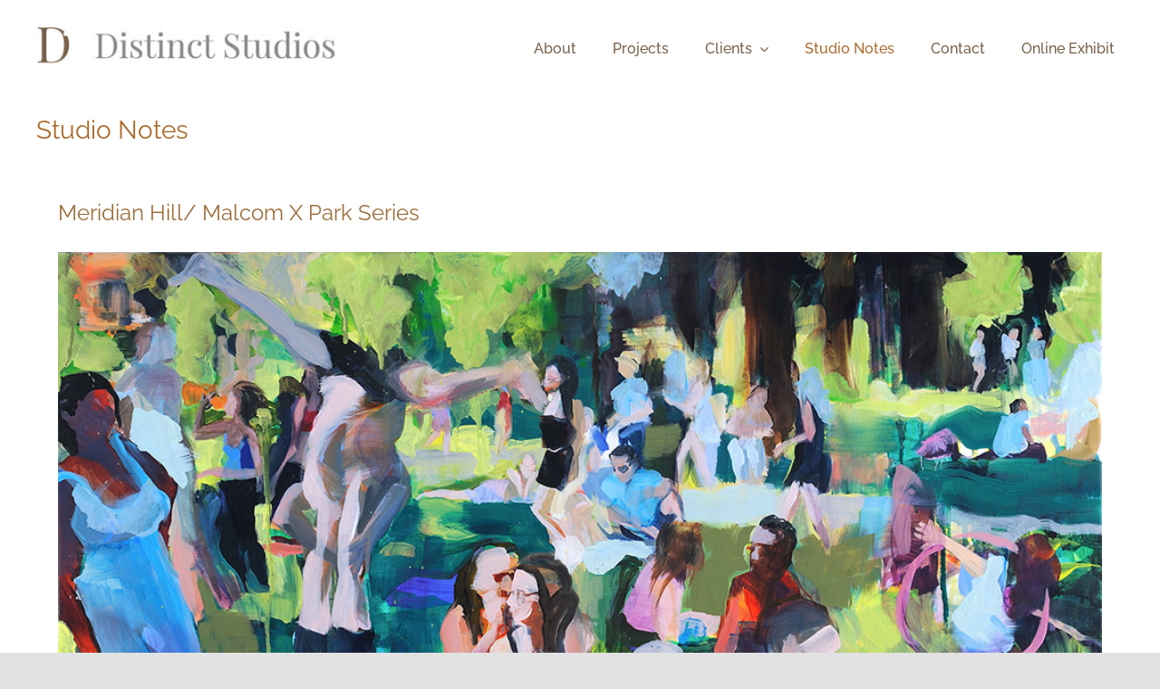

--- FILE ---
content_type: text/html; charset=UTF-8
request_url: https://distinctstudios.com/studio-notes/page/2/
body_size: 22712
content:
<!DOCTYPE html>
<html class="avada-html-layout-wide avada-html-header-position-top" lang="en-US" prefix="og: http://ogp.me/ns# fb: http://ogp.me/ns/fb#">
<head>
	<meta http-equiv="X-UA-Compatible" content="IE=edge" />
	<meta http-equiv="Content-Type" content="text/html; charset=utf-8"/>
	<meta name="viewport" content="width=device-width, initial-scale=1" />
	<title>Studio Notes &#8211; Page 2 &#8211; Distinct Studios &#8211; Curation and Art Consulting</title>
<meta name='robots' content='max-image-preview:large' />
	<style>img:is([sizes="auto" i], [sizes^="auto," i]) { contain-intrinsic-size: 3000px 1500px }</style>
	<link rel='dns-prefetch' href='//stats.wp.com' />
<link rel="alternate" type="application/rss+xml" title="Distinct Studios - Curation and Art Consulting &raquo; Feed" href="https://distinctstudios.com/feed/" />
<link rel="alternate" type="application/rss+xml" title="Distinct Studios - Curation and Art Consulting &raquo; Comments Feed" href="https://distinctstudios.com/comments/feed/" />
					<link rel="shortcut icon" href="https://distinctstudios.com/wp-content/uploads/2022/09/ds_favicon_64x64.jpg" type="image/x-icon" />
		
					<!-- Apple Touch Icon -->
			<link rel="apple-touch-icon" sizes="180x180" href="https://distinctstudios.com/wp-content/uploads/2022/09/ds_favicon_180x180.jpg">
		
					<!-- Android Icon -->
			<link rel="icon" sizes="192x192" href="https://distinctstudios.com/wp-content/uploads/2022/09/ds_favicon_192x192.jpg">
		
					<!-- MS Edge Icon -->
			<meta name="msapplication-TileImage" content="https://distinctstudios.com/wp-content/uploads/2022/09/ds_favicon_270x270.jpg">
									<meta name="description" content="Studio Notes"/>
				
		<meta property="og:locale" content="en_US"/>
		<meta property="og:type" content="article"/>
		<meta property="og:site_name" content="Distinct Studios - Curation and Art Consulting"/>
		<meta property="og:title" content="  Studio Notes"/>
				<meta property="og:description" content="Studio Notes"/>
				<meta property="og:url" content="https://distinctstudios.com/studio-notes/"/>
													<meta property="article:modified_time" content="2024-11-15T20:46:38+00:00"/>
											<meta property="og:image" content="https://distinctstudios.com/wp-content/uploads/2022/11/distinctstudios_logoNew_9_2022_final_square_v1.jpg"/>
		<meta property="og:image:width" content="1280"/>
		<meta property="og:image:height" content="648"/>
		<meta property="og:image:type" content="image/jpeg"/>
				<link rel="stylesheet" href="https://distinctstudios.com/wp-content/cache/minify/d5ca8.css" media="all" />


<style id='jetpack-sharing-buttons-style-inline-css' type='text/css'>
.jetpack-sharing-buttons__services-list{display:flex;flex-direction:row;flex-wrap:wrap;gap:0;list-style-type:none;margin:5px;padding:0}.jetpack-sharing-buttons__services-list.has-small-icon-size{font-size:12px}.jetpack-sharing-buttons__services-list.has-normal-icon-size{font-size:16px}.jetpack-sharing-buttons__services-list.has-large-icon-size{font-size:24px}.jetpack-sharing-buttons__services-list.has-huge-icon-size{font-size:36px}@media print{.jetpack-sharing-buttons__services-list{display:none!important}}.editor-styles-wrapper .wp-block-jetpack-sharing-buttons{gap:0;padding-inline-start:0}ul.jetpack-sharing-buttons__services-list.has-background{padding:1.25em 2.375em}
</style>
<link rel="stylesheet" href="https://distinctstudios.com/wp-content/cache/minify/fcf59.css" media="all" />


<script  src="https://distinctstudios.com/wp-content/cache/minify/818c0.js"></script>


<link rel="https://api.w.org/" href="https://distinctstudios.com/wp-json/" /><link rel="alternate" title="JSON" type="application/json" href="https://distinctstudios.com/wp-json/wp/v2/pages/3552" /><link rel="EditURI" type="application/rsd+xml" title="RSD" href="https://distinctstudios.com/xmlrpc.php?rsd" />
<link rel="canonical" href="https://distinctstudios.com/studio-notes/" />
<link rel='shortlink' href='https://distinctstudios.com/?p=3552' />
<link rel="alternate" title="oEmbed (JSON)" type="application/json+oembed" href="https://distinctstudios.com/wp-json/oembed/1.0/embed?url=https%3A%2F%2Fdistinctstudios.com%2Fstudio-notes%2F" />
<link rel="alternate" title="oEmbed (XML)" type="text/xml+oembed" href="https://distinctstudios.com/wp-json/oembed/1.0/embed?url=https%3A%2F%2Fdistinctstudios.com%2Fstudio-notes%2F&#038;format=xml" />
	<style>img#wpstats{display:none}</style>
		<link rel="preload" href="https://distinctstudios.com/wp-content/uploads/fusion-gfonts/1Ptug8zYS_SKggPNyC0ITw.woff2" as="font" type="font/woff2" crossorigin><style type="text/css" id="css-fb-visibility">@media screen and (max-width: 640px){.fusion-no-small-visibility{display:none !important;}body .sm-text-align-center{text-align:center !important;}body .sm-text-align-left{text-align:left !important;}body .sm-text-align-right{text-align:right !important;}body .sm-flex-align-center{justify-content:center !important;}body .sm-flex-align-flex-start{justify-content:flex-start !important;}body .sm-flex-align-flex-end{justify-content:flex-end !important;}body .sm-mx-auto{margin-left:auto !important;margin-right:auto !important;}body .sm-ml-auto{margin-left:auto !important;}body .sm-mr-auto{margin-right:auto !important;}body .fusion-absolute-position-small{position:absolute;top:auto;width:100%;}.awb-sticky.awb-sticky-small{ position: sticky; top: var(--awb-sticky-offset,0); }}@media screen and (min-width: 641px) and (max-width: 800px){.fusion-no-medium-visibility{display:none !important;}body .md-text-align-center{text-align:center !important;}body .md-text-align-left{text-align:left !important;}body .md-text-align-right{text-align:right !important;}body .md-flex-align-center{justify-content:center !important;}body .md-flex-align-flex-start{justify-content:flex-start !important;}body .md-flex-align-flex-end{justify-content:flex-end !important;}body .md-mx-auto{margin-left:auto !important;margin-right:auto !important;}body .md-ml-auto{margin-left:auto !important;}body .md-mr-auto{margin-right:auto !important;}body .fusion-absolute-position-medium{position:absolute;top:auto;width:100%;}.awb-sticky.awb-sticky-medium{ position: sticky; top: var(--awb-sticky-offset,0); }}@media screen and (min-width: 801px){.fusion-no-large-visibility{display:none !important;}body .lg-text-align-center{text-align:center !important;}body .lg-text-align-left{text-align:left !important;}body .lg-text-align-right{text-align:right !important;}body .lg-flex-align-center{justify-content:center !important;}body .lg-flex-align-flex-start{justify-content:flex-start !important;}body .lg-flex-align-flex-end{justify-content:flex-end !important;}body .lg-mx-auto{margin-left:auto !important;margin-right:auto !important;}body .lg-ml-auto{margin-left:auto !important;}body .lg-mr-auto{margin-right:auto !important;}body .fusion-absolute-position-large{position:absolute;top:auto;width:100%;}.awb-sticky.awb-sticky-large{ position: sticky; top: var(--awb-sticky-offset,0); }}</style>		<script type="text/javascript">
			var doc = document.documentElement;
			doc.setAttribute( 'data-useragent', navigator.userAgent );
		</script>
		
	</head>

<body class="paged wp-singular page-template-default page page-id-3552 paged-2 page-paged-2 wp-theme-Avada fusion-image-hovers fusion-pagination-sizing fusion-button_type-flat fusion-button_span-no fusion-button_gradient-linear avada-image-rollover-circle-no avada-image-rollover-yes avada-image-rollover-direction-center_horiz fusion-body ltr fusion-sticky-header no-tablet-sticky-header no-mobile-sticky-header no-mobile-slidingbar no-mobile-totop avada-has-rev-slider-styles fusion-sub-menu-fade mobile-logo-pos-left layout-wide-mode avada-has-boxed-modal-shadow-light layout-scroll-offset-full avada-has-zero-margin-offset-top fusion-top-header menu-text-align-center mobile-menu-design-classic fusion-show-pagination-text fusion-header-layout-v1 avada-responsive avada-footer-fx-none avada-menu-highlight-style-bar fusion-search-form-clean fusion-main-menu-search-overlay fusion-avatar-circle avada-dropdown-styles avada-blog-layout-timeline avada-blog-archive-layout-masonry avada-header-shadow-no avada-menu-icon-position-left avada-has-megamenu-shadow fusion-has-main-nav-icon-circle avada-has-header-100-width avada-has-mobile-menu-search avada-has-breadcrumb-mobile-hidden avada-has-titlebar-hide avada-header-border-color-full-transparent avada-has-pagination-width_height avada-flyout-menu-direction-fade avada-ec-views-v1" data-awb-post-id="3552">
		<a class="skip-link screen-reader-text" href="#content">Skip to content</a>

	<div id="boxed-wrapper">
		
		<div id="wrapper" class="fusion-wrapper">
			<div id="home" style="position:relative;top:-1px;"></div>
												<div class="fusion-tb-header"><div class="fusion-fullwidth fullwidth-box fusion-builder-row-1 fusion-flex-container has-pattern-background has-mask-background nonhundred-percent-fullwidth non-hundred-percent-height-scrolling fusion-custom-z-index" style="--awb-border-radius-top-left:0px;--awb-border-radius-top-right:0px;--awb-border-radius-bottom-right:0px;--awb-border-radius-bottom-left:0px;--awb-z-index:9999;--awb-margin-top-small:0px;--awb-margin-bottom-small:0px;--awb-flex-wrap:wrap;" ><div class="fusion-builder-row fusion-row fusion-flex-align-items-flex-start fusion-flex-content-wrap" style="max-width:1248px;margin-left: calc(-4% / 2 );margin-right: calc(-4% / 2 );"><div class="fusion-layout-column fusion_builder_column fusion-builder-column-0 fusion_builder_column_1_3 1_3 fusion-flex-column" style="--awb-padding-bottom-small:0px;--awb-bg-size:cover;--awb-width-large:33.333333333333%;--awb-margin-top-large:15px;--awb-spacing-right-large:5.76%;--awb-margin-bottom-large:0px;--awb-spacing-left-large:5.76%;--awb-width-medium:50%;--awb-order-medium:0;--awb-margin-top-medium:15px;--awb-spacing-right-medium:3.84%;--awb-margin-bottom-medium:0px;--awb-spacing-left-medium:3.84%;--awb-width-small:100%;--awb-order-small:0;--awb-margin-top-small:15px;--awb-spacing-right-small:1.92%;--awb-margin-bottom-small:0px;--awb-spacing-left-small:1.92%;" data-scroll-devices="small-visibility,medium-visibility,large-visibility"><div class="fusion-column-wrapper fusion-column-has-shadow fusion-flex-justify-content-flex-start fusion-content-layout-column"><div class="fusion-image-element sm-text-align-center" style="text-align:left;--awb-margin-top:15px;--awb-margin-bottom:0px;--awb-margin-top-medium:4%;--awb-margin-top-small:15px;--awb-caption-title-font-family:var(--h2_typography-font-family);--awb-caption-title-font-weight:var(--h2_typography-font-weight);--awb-caption-title-font-style:var(--h2_typography-font-style);--awb-caption-title-size:var(--h2_typography-font-size);--awb-caption-title-transform:var(--h2_typography-text-transform);--awb-caption-title-line-height:var(--h2_typography-line-height);--awb-caption-title-letter-spacing:var(--h2_typography-letter-spacing);"><span class=" fusion-imageframe imageframe-none imageframe-1 hover-type-none"><a class="fusion-no-lightbox" href="https://distinctstudios.com/" target="_self" aria-label="distinctstudios_2022_v2"><img fetchpriority="high" decoding="async" width="1130" height="133" src="https://distinctstudios.com/wp-content/uploads/2022/09/distinctstudios_2022_v2.jpg" data-orig-src="https://distinctstudios.com/wp-content/uploads/2022/09/distinctstudios_2022_v2.jpg" alt class="lazyload img-responsive wp-image-5331" srcset="data:image/svg+xml,%3Csvg%20xmlns%3D%27http%3A%2F%2Fwww.w3.org%2F2000%2Fsvg%27%20width%3D%271130%27%20height%3D%27133%27%20viewBox%3D%270%200%201130%20133%27%3E%3Crect%20width%3D%271130%27%20height%3D%27133%27%20fill-opacity%3D%220%22%2F%3E%3C%2Fsvg%3E" data-srcset="https://distinctstudios.com/wp-content/uploads/2022/09/distinctstudios_2022_v2-200x24.jpg 200w, https://distinctstudios.com/wp-content/uploads/2022/09/distinctstudios_2022_v2-400x47.jpg 400w, https://distinctstudios.com/wp-content/uploads/2022/09/distinctstudios_2022_v2-600x71.jpg 600w, https://distinctstudios.com/wp-content/uploads/2022/09/distinctstudios_2022_v2-800x94.jpg 800w, https://distinctstudios.com/wp-content/uploads/2022/09/distinctstudios_2022_v2.jpg 1130w" data-sizes="auto" data-orig-sizes="(max-width: 640px) 100vw, 400px" /></a></span></div></div></div><div class="fusion-layout-column fusion_builder_column fusion-builder-column-1 fusion_builder_column_2_3 2_3 fusion-flex-column" style="--awb-bg-size:cover;--awb-width-large:66.666666666667%;--awb-margin-top-large:30px;--awb-spacing-right-large:2.88%;--awb-margin-bottom-large:0px;--awb-spacing-left-large:2.88%;--awb-width-medium:100%;--awb-order-medium:0;--awb-margin-top-medium:15px;--awb-spacing-right-medium:1.92%;--awb-margin-bottom-medium:0px;--awb-spacing-left-medium:1.92%;--awb-width-small:100%;--awb-order-small:0;--awb-margin-top-small:15px;--awb-spacing-right-small:1.92%;--awb-margin-bottom-small:0px;--awb-spacing-left-small:1.92%;" data-scroll-devices="small-visibility,medium-visibility,large-visibility"><div class="fusion-column-wrapper fusion-column-has-shadow fusion-flex-justify-content-center fusion-content-layout-column"><nav class="awb-menu awb-menu_row awb-menu_em-hover mobile-mode-collapse-to-button awb-menu_icons-left awb-menu_dc-yes mobile-trigger-fullwidth-off awb-menu_mobile-toggle awb-menu_indent-center mobile-size-full-absolute loading mega-menu-loading awb-menu_desktop awb-menu_dropdown awb-menu_expand-right awb-menu_transition-fade" style="--awb-text-transform:none;--awb-min-height:60px;--awb-gap:20px;--awb-align-items:flex-start;--awb-justify-content:flex-end;--awb-items-padding-top:10px;--awb-items-padding-right:10px;--awb-items-padding-bottom:10px;--awb-items-padding-left:10px;--awb-color:#776049;--awb-active-color:#aa6b2c;--awb-submenu-text-transform:none;--awb-icons-hover-color:#aa6b2c;--awb-main-justify-content:flex-start;--awb-mobile-nav-button-align-hor:center;--awb-mobile-nav-items-height:58;--awb-mobile-active-color:#aa6b2c;--awb-mobile-trigger-font-size:25px;--awb-mobile-trigger-color:#776049;--awb-mobile-trigger-background-color:#ffffff;--awb-mobile-font-size:22px;--awb-mobile-justify:center;--awb-mobile-caret-left:auto;--awb-mobile-caret-right:0;--awb-fusion-font-family-typography:&quot;Raleway&quot;;--awb-fusion-font-style-typography:normal;--awb-fusion-font-weight-typography:500;--awb-fusion-font-family-submenu-typography:&quot;Raleway&quot;;--awb-fusion-font-style-submenu-typography:normal;--awb-fusion-font-weight-submenu-typography:400;--awb-fusion-font-family-mobile-typography:&quot;Raleway&quot;;--awb-fusion-font-style-mobile-typography:normal;--awb-fusion-font-weight-mobile-typography:400;" aria-label="Main Menu" data-breakpoint="800" data-count="0" data-transition-type="bottom-vertical" data-transition-time="300" data-expand="right"><button type="button" class="awb-menu__m-toggle" aria-expanded="false" aria-controls="menu-main-menu"><span class="awb-menu__m-toggle-inner"><span class="collapsed-nav-text">Menu</span><span class="awb-menu__m-collapse-icon"><span class="awb-menu__m-collapse-icon-open fa-align-justify fas"></span><span class="awb-menu__m-collapse-icon-close fa-times fas"></span></span></span></button><ul id="menu-main-menu" class="fusion-menu awb-menu__main-ul awb-menu__main-ul_row"><li  id="menu-item-3554"  class="menu-item menu-item-type-post_type menu-item-object-page menu-item-3554 awb-menu__li awb-menu__main-li awb-menu__main-li_regular"  data-item-id="3554"><span class="awb-menu__main-background-default awb-menu__main-background-default_bottom-vertical"></span><span class="awb-menu__main-background-active awb-menu__main-background-active_bottom-vertical"></span><a  href="https://distinctstudios.com/about/" class="awb-menu__main-a awb-menu__main-a_regular"><span class="menu-text">About</span></a></li><li  id="menu-item-6623"  class="menu-item menu-item-type-post_type menu-item-object-page menu-item-6623 awb-menu__li awb-menu__main-li awb-menu__main-li_regular"  data-item-id="6623"><span class="awb-menu__main-background-default awb-menu__main-background-default_bottom-vertical"></span><span class="awb-menu__main-background-active awb-menu__main-background-active_bottom-vertical"></span><a  href="https://distinctstudios.com/projects/" class="awb-menu__main-a awb-menu__main-a_regular"><span class="menu-text">Projects</span></a></li><li  id="menu-item-4026"  class="menu-item menu-item-type-post_type menu-item-object-page menu-item-has-children menu-item-4026 awb-menu__li awb-menu__main-li awb-menu__main-li_regular"  data-item-id="4026"><span class="awb-menu__main-background-default awb-menu__main-background-default_bottom-vertical"></span><span class="awb-menu__main-background-active awb-menu__main-background-active_bottom-vertical"></span><a  href="https://distinctstudios.com/clients/" class="awb-menu__main-a awb-menu__main-a_regular"><span class="menu-text">Clients</span><span class="awb-menu__open-nav-submenu-hover"></span></a><button type="button" aria-label="Open submenu of Clients" aria-expanded="false" class="awb-menu__open-nav-submenu_mobile awb-menu__open-nav-submenu_main"></button><ul class="awb-menu__sub-ul awb-menu__sub-ul_main"><li  id="menu-item-6993"  class="menu-item menu-item-type-post_type menu-item-object-page menu-item-6993 awb-menu__li awb-menu__sub-li" ><a  href="https://distinctstudios.com/clients/new-image-artists/" class="awb-menu__sub-a"><span>New Image Artists</span></a></li><li  id="menu-item-6695"  class="menu-item menu-item-type-post_type menu-item-object-page menu-item-6695 awb-menu__li awb-menu__sub-li" ><a  href="https://distinctstudios.com/clients/adjoa-j-burrowes/" class="awb-menu__sub-a"><span>Adjoa J. Burrowes</span></a></li><li  id="menu-item-6693"  class="menu-item menu-item-type-post_type menu-item-object-page menu-item-6693 awb-menu__li awb-menu__sub-li" ><a  href="https://distinctstudios.com/clients/chee-keong-kung/" class="awb-menu__sub-a"><span>Chee Keong Kung</span></a></li><li  id="menu-item-6696"  class="menu-item menu-item-type-post_type menu-item-object-page menu-item-6696 awb-menu__li awb-menu__sub-li" ><a  href="https://distinctstudios.com/clients/joan-dreyer/" class="awb-menu__sub-a"><span>Joan Dreyer</span></a></li><li  id="menu-item-7285"  class="menu-item menu-item-type-post_type menu-item-object-page menu-item-7285 awb-menu__li awb-menu__sub-li" ><a  href="https://distinctstudios.com/clients/marta-gutierrez/" class="awb-menu__sub-a"><span>Marta Gutierrez</span></a></li><li  id="menu-item-6698"  class="menu-item menu-item-type-post_type menu-item-object-page menu-item-6698 awb-menu__li awb-menu__sub-li" ><a  href="https://distinctstudios.com/clients/sarah-j-hull/" class="awb-menu__sub-a"><span>Sarah J. Hull</span></a></li><li  id="menu-item-6803"  class="menu-item menu-item-type-post_type menu-item-object-page menu-item-6803 awb-menu__li awb-menu__sub-li" ><a  href="https://distinctstudios.com/clients/sunhee-kim-jung/" class="awb-menu__sub-a"><span>Sunhee Kim Jung</span></a></li><li  id="menu-item-6694"  class="menu-item menu-item-type-post_type menu-item-object-page menu-item-6694 awb-menu__li awb-menu__sub-li" ><a  href="https://distinctstudios.com/clients/theresa-martin/" class="awb-menu__sub-a"><span>Theresa Martin</span></a></li></ul></li><li  id="menu-item-3945"  class="menu-item menu-item-type-post_type menu-item-object-page current-menu-item page_item page-item-3552 current_page_item menu-item-3945 awb-menu__li awb-menu__main-li awb-menu__main-li_regular"  data-item-id="3945"><span class="awb-menu__main-background-default awb-menu__main-background-default_bottom-vertical"></span><span class="awb-menu__main-background-active awb-menu__main-background-active_bottom-vertical"></span><a  href="https://distinctstudios.com/studio-notes/" class="awb-menu__main-a awb-menu__main-a_regular" aria-current="page"><span class="menu-text">Studio Notes</span></a></li><li  id="menu-item-3811"  class="menu-item menu-item-type-post_type menu-item-object-page menu-item-3811 awb-menu__li awb-menu__main-li awb-menu__main-li_regular"  data-item-id="3811"><span class="awb-menu__main-background-default awb-menu__main-background-default_bottom-vertical"></span><span class="awb-menu__main-background-active awb-menu__main-background-active_bottom-vertical"></span><a  href="https://distinctstudios.com/contact/" class="awb-menu__main-a awb-menu__main-a_regular"><span class="menu-text">Contact</span></a></li><li  id="menu-item-7497"  class="menu-item menu-item-type-post_type menu-item-object-page menu-item-7497 awb-menu__li awb-menu__main-li awb-menu__main-li_regular"  data-item-id="7497"><span class="awb-menu__main-background-default awb-menu__main-background-default_bottom-vertical"></span><span class="awb-menu__main-background-active awb-menu__main-background-active_bottom-vertical"></span><a  title="Beyond Networks: Work by New Image Artists " href="https://distinctstudios.com/beyond-networks/" class="awb-menu__main-a awb-menu__main-a_regular"><span class="menu-text">Online Exhibit</span></a></li></ul></nav></div></div></div></div>
</div>		<div id="sliders-container" class="fusion-slider-visibility">
					</div>
											
			
						<main id="main" class="clearfix ">
				<div class="fusion-row" style="">
<section id="content" style="width: 100%;">
					<div id="post-3552" class="post-3552 page type-page status-publish hentry">
			<span class="entry-title rich-snippet-hidden">Studio Notes</span><span class="vcard rich-snippet-hidden"><span class="fn"><a href="https://distinctstudios.com/author/marywh/" title="Posts by Mary Higgins" rel="author">Mary Higgins</a></span></span><span class="updated rich-snippet-hidden">2024-11-15T20:46:38+00:00</span>
			
			<div class="post-content">
				<div class="fusion-fullwidth fullwidth-box fusion-builder-row-2 fusion-flex-container nonhundred-percent-fullwidth non-hundred-percent-height-scrolling" style="--awb-border-radius-top-left:0px;--awb-border-radius-top-right:0px;--awb-border-radius-bottom-right:0px;--awb-border-radius-bottom-left:0px;--awb-flex-wrap:wrap;" ><div class="fusion-builder-row fusion-row fusion-flex-align-items-flex-start fusion-flex-content-wrap" style="max-width:1248px;margin-left: calc(-4% / 2 );margin-right: calc(-4% / 2 );"><div class="fusion-layout-column fusion_builder_column fusion-builder-column-2 fusion_builder_column_1_1 1_1 fusion-flex-column" style="--awb-bg-size:cover;--awb-width-large:100%;--awb-margin-top-large:0px;--awb-spacing-right-large:1.92%;--awb-margin-bottom-large:20px;--awb-spacing-left-large:1.92%;--awb-width-medium:100%;--awb-order-medium:0;--awb-spacing-right-medium:1.92%;--awb-spacing-left-medium:1.92%;--awb-width-small:100%;--awb-order-small:0;--awb-spacing-right-small:1.92%;--awb-spacing-left-small:1.92%;"><div class="fusion-column-wrapper fusion-column-has-shadow fusion-flex-justify-content-flex-start fusion-content-layout-column"><div class="fusion-text fusion-text-1" style="--awb-font-size:16px;--awb-text-transform:none;--awb-text-font-family:&quot;Raleway&quot;;--awb-text-font-style:normal;--awb-text-font-weight:400;"><h3 style="text-align: left;">Studio Notes</h3>
</div><div class="fusion-blog-shortcode fusion-blog-shortcode-1 fusion-blog-archive fusion-blog-layout-large fusion-blog-pagination fusion-blog-no-images" style="margin-top:2%;margin-right:2%;margin-bottom:2%;margin-left:2%;--awb-title-font-size:24px;--awb-timeline-title-font-size:20px;--awb-title-font-family:&quot;Raleway&quot;;--awb-title-font-style:normal;--awb-title-font-weight:400;--awb-timeline-title-font-family:&quot;Raleway&quot;;--awb-timeline-title-font-style:normal;--awb-timeline-title-font-weight:400;"><div class="fusion-posts-container fusion-posts-container-pagination fusion-no-meta-info" data-pages="5"><article id="blog-1-post-6369" class="fusion-post-large post-6369 post type-post status-publish format-standard has-post-thumbnail hentry category-art category-oil-painting category-painting">
<div class="fusion-post-content post-content"><h2 class="blog-shortcode-post-title entry-title"><a href="https://distinctstudios.com/meridian-hill-malcom-x-park-series/">Meridian Hill/ Malcom X Park Series</a></h2><div class="fusion-post-content-container"><div class="fusion-fullwidth fullwidth-box fusion-builder-row-2-1 fusion-flex-container has-pattern-background has-mask-background nonhundred-percent-fullwidth non-hundred-percent-height-scrolling" style="--awb-border-radius-top-left:0px;--awb-border-radius-top-right:0px;--awb-border-radius-bottom-right:0px;--awb-border-radius-bottom-left:0px;--awb-flex-wrap:wrap;" ><div class="fusion-builder-row fusion-row fusion-flex-align-items-flex-start fusion-flex-content-wrap" style="width:104% !important;max-width:104% !important;margin-left: calc(-4% / 2 );margin-right: calc(-4% / 2 );"><div class="fusion-layout-column fusion_builder_column fusion-builder-column-3 fusion_builder_column_1_1 1_1 fusion-flex-column" style="--awb-bg-size:cover;--awb-width-large:100%;--awb-margin-top-large:0px;--awb-spacing-right-large:1.92%;--awb-margin-bottom-large:20px;--awb-spacing-left-large:1.92%;--awb-width-medium:100%;--awb-order-medium:0;--awb-spacing-right-medium:1.92%;--awb-spacing-left-medium:1.92%;--awb-width-small:100%;--awb-order-small:0;--awb-spacing-right-small:1.92%;--awb-spacing-left-small:1.92%;"><div class="fusion-column-wrapper fusion-column-has-shadow fusion-flex-justify-content-flex-start fusion-content-layout-column"><div class="fusion-slider-sc"><div class="fusion-flexslider-loading flexslider fusion-aligncenter flexslider-hover-type-none" data-slideshow_autoplay="1" data-slideshow_smooth_height="0" data-slideshow_speed="7000" style="max-width:100%;height:100%;"><ul class="slides"><li class="image"><span class="lazyload fusion-image-hover-element hover-type-none"><img decoding="async" src="https://distinctstudios.com/wp-content/uploads/2023/04/DontTell_120_Kauffman.jpg" data-orig-src="https://distinctstudios.com/wp-content/uploads/2023/04/DontTell_120_Kauffman.jpg" alt="Don&#039;t Tell by Sally Kauffman" width="1024" height="507" class="lazyload wp-image-6182" srcset="data:image/svg+xml,%3Csvg%20xmlns%3D%27http%3A%2F%2Fwww.w3.org%2F2000%2Fsvg%27%20width%3D%271024%27%20height%3D%27507%27%20viewBox%3D%270%200%201024%20507%27%3E%3Crect%20width%3D%271024%27%20height%3D%27507%27%20fill-opacity%3D%220%22%2F%3E%3C%2Fsvg%3E" data-srcset="https://distinctstudios.com/wp-content/uploads/2023/04/DontTell_120_Kauffman-200x99.jpg 200w, https://distinctstudios.com/wp-content/uploads/2023/04/DontTell_120_Kauffman-400x198.jpg 400w, https://distinctstudios.com/wp-content/uploads/2023/04/DontTell_120_Kauffman-600x297.jpg 600w, https://distinctstudios.com/wp-content/uploads/2023/04/DontTell_120_Kauffman-800x396.jpg 800w, https://distinctstudios.com/wp-content/uploads/2023/04/DontTell_120_Kauffman.jpg 1024w" data-sizes="auto" data-orig-sizes="(max-width: 640px) 100vw, 1024px" /></span></li><li class="image"><span class="lazyload fusion-image-hover-element hover-type-none"><img decoding="async" src="https://distinctstudios.com/wp-content/uploads/2023/04/ItsAFamilyAffair_120_Kauffman.jpg" data-orig-src="https://distinctstudios.com/wp-content/uploads/2023/04/ItsAFamilyAffair_120_Kauffman.jpg" alt="It&#039;s a Family Affair by Sally Kauffman" width="1024" height="509" class="lazyload wp-image-6181" srcset="data:image/svg+xml,%3Csvg%20xmlns%3D%27http%3A%2F%2Fwww.w3.org%2F2000%2Fsvg%27%20width%3D%271024%27%20height%3D%27509%27%20viewBox%3D%270%200%201024%20509%27%3E%3Crect%20width%3D%271024%27%20height%3D%27509%27%20fill-opacity%3D%220%22%2F%3E%3C%2Fsvg%3E" data-srcset="https://distinctstudios.com/wp-content/uploads/2023/04/ItsAFamilyAffair_120_Kauffman-200x99.jpg 200w, https://distinctstudios.com/wp-content/uploads/2023/04/ItsAFamilyAffair_120_Kauffman-400x199.jpg 400w, https://distinctstudios.com/wp-content/uploads/2023/04/ItsAFamilyAffair_120_Kauffman-600x298.jpg 600w, https://distinctstudios.com/wp-content/uploads/2023/04/ItsAFamilyAffair_120_Kauffman-800x398.jpg 800w, https://distinctstudios.com/wp-content/uploads/2023/04/ItsAFamilyAffair_120_Kauffman.jpg 1024w" data-sizes="auto" data-orig-sizes="(max-width: 640px) 100vw, 1024px" /></span></li><li class="image"><span class="lazyload fusion-image-hover-element hover-type-none"><img decoding="async" src="https://distinctstudios.com/wp-content/uploads/2023/04/TakeABreak_120_kauffman.jpg" data-orig-src="https://distinctstudios.com/wp-content/uploads/2023/04/TakeABreak_120_kauffman.jpg" alt="Take a Break by Sally Kauffman" width="1024" height="508" class="lazyload wp-image-6180" srcset="data:image/svg+xml,%3Csvg%20xmlns%3D%27http%3A%2F%2Fwww.w3.org%2F2000%2Fsvg%27%20width%3D%271024%27%20height%3D%27508%27%20viewBox%3D%270%200%201024%20508%27%3E%3Crect%20width%3D%271024%27%20height%3D%27508%27%20fill-opacity%3D%220%22%2F%3E%3C%2Fsvg%3E" data-srcset="https://distinctstudios.com/wp-content/uploads/2023/04/TakeABreak_120_kauffman-200x99.jpg 200w, https://distinctstudios.com/wp-content/uploads/2023/04/TakeABreak_120_kauffman-400x198.jpg 400w, https://distinctstudios.com/wp-content/uploads/2023/04/TakeABreak_120_kauffman-600x298.jpg 600w, https://distinctstudios.com/wp-content/uploads/2023/04/TakeABreak_120_kauffman-800x397.jpg 800w, https://distinctstudios.com/wp-content/uploads/2023/04/TakeABreak_120_kauffman.jpg 1024w" data-sizes="auto" data-orig-sizes="(max-width: 640px) 100vw, 1024px" /></span></li><li class="image"><span class="lazyload fusion-image-hover-element hover-type-none"><img decoding="async" src="https://distinctstudios.com/wp-content/uploads/2023/04/YouDontSay_120_kauffman.jpg" data-orig-src="https://distinctstudios.com/wp-content/uploads/2023/04/YouDontSay_120_kauffman.jpg" alt="You Don&#039;t Say by Sally Kauffman" width="1024" height="507" class="lazyload wp-image-6179" srcset="data:image/svg+xml,%3Csvg%20xmlns%3D%27http%3A%2F%2Fwww.w3.org%2F2000%2Fsvg%27%20width%3D%271024%27%20height%3D%27507%27%20viewBox%3D%270%200%201024%20507%27%3E%3Crect%20width%3D%271024%27%20height%3D%27507%27%20fill-opacity%3D%220%22%2F%3E%3C%2Fsvg%3E" data-srcset="https://distinctstudios.com/wp-content/uploads/2023/04/YouDontSay_120_kauffman-200x99.jpg 200w, https://distinctstudios.com/wp-content/uploads/2023/04/YouDontSay_120_kauffman-400x198.jpg 400w, https://distinctstudios.com/wp-content/uploads/2023/04/YouDontSay_120_kauffman-600x297.jpg 600w, https://distinctstudios.com/wp-content/uploads/2023/04/YouDontSay_120_kauffman-800x396.jpg 800w, https://distinctstudios.com/wp-content/uploads/2023/04/YouDontSay_120_kauffman.jpg 1024w" data-sizes="auto" data-orig-sizes="(max-width: 640px) 100vw, 1024px" /></span></li></ul></div></div><div class="fusion-text fusion-text-2"><h5 class="p1">Meridian Hill/Malcom X Park Series by<a href="https://distinctstudios.com/artists/sally-kauffman/" target="_blank" rel="noopener"> Sally Kauffman</a></h5>
<p class="p1">I am currently painting scenes of groups of people in Meridian Hill/Malcom X park. While researching the history of the park, I came across the phrase “a pleasure park” used to describe it’s intended use. The pursuit of pleasure is a survival instinct that heals and nourishes the soul. The pandemic from 2020 through 2023 disrupted so many lives, including my own. My paintings of Meridian Hill/Malcom X park depict Washingtonians pursuing natural and familiar pleasures including sharing meals, exercising, enjoying fresh air, rest and human connection. The paintings celebrate the joy of once again gathering in public spaces after too much time spent in isolation during the pandemic. &#8220;Don’t Tell&#8221;, &#8220;It&#8217;s a Family Affair&#8221;, &#8220;Take a Break,&#8221; and &#8220;You Don&#8217;t Say&#8221; depict scenes of reconnection and joy. They are about fun Sunday afternoons sharing picnic lunches with family and listening and dancing to the beats of the drumming circle in their beloved park.</p>
</div></div></div></div></div>
</div></div><div class="fusion-clearfix"></div></article>
<article id="blog-1-post-6279" class="fusion-post-large post-6279 post type-post status-publish format-gallery has-post-thumbnail hentry category-art category-culture category-exhibition category-exhibitions category-sculpture category-visual-art-exhibition post_format-post-format-gallery">
<div class="fusion-post-content post-content"><h2 class="blog-shortcode-post-title entry-title"><a href="https://distinctstudios.com/open-latitudes-alonzo-davis-and-chee-keong-kung-at-workhouse-arts-center/">Open Latitudes: Alonzo Davis and Chee Keong Kung at Workhouse Arts Center</a></h2><div class="fusion-post-content-container"><div class="fusion-fullwidth fullwidth-box fusion-builder-row-2-2 fusion-flex-container has-pattern-background has-mask-background nonhundred-percent-fullwidth non-hundred-percent-height-scrolling" style="--awb-border-radius-top-left:0px;--awb-border-radius-top-right:0px;--awb-border-radius-bottom-right:0px;--awb-border-radius-bottom-left:0px;--awb-flex-wrap:wrap;" ><div class="fusion-builder-row fusion-row fusion-flex-align-items-flex-start fusion-flex-content-wrap" style="width:104% !important;max-width:104% !important;margin-left: calc(-4% / 2 );margin-right: calc(-4% / 2 );"><div class="fusion-layout-column fusion_builder_column fusion-builder-column-4 fusion_builder_column_1_1 1_1 fusion-flex-column" style="--awb-bg-size:cover;--awb-width-large:100%;--awb-margin-top-large:0px;--awb-spacing-right-large:1.92%;--awb-margin-bottom-large:20px;--awb-spacing-left-large:1.92%;--awb-width-medium:100%;--awb-order-medium:0;--awb-spacing-right-medium:1.92%;--awb-spacing-left-medium:1.92%;--awb-width-small:100%;--awb-order-small:0;--awb-spacing-right-small:1.92%;--awb-spacing-left-small:1.92%;"><div class="fusion-column-wrapper fusion-column-has-shadow fusion-flex-justify-content-flex-start fusion-content-layout-column"><div class="fusion-text fusion-text-3"><h5>Artist Talk: Saturday, July 15, 2023, 2-4PM</h5>
</div><div class="fusion-text fusion-text-4"><p class="p4"><i>“Through travel, I seek influences, cultural centers, energies, new terrain and the power of both the spoken and unspoken.”<span class="Apple-converted-space">  </span>&#8211; Alonzo Davis </i></p>
<p class="p4"><i> “The allure of creating is finding places that I do not already know.”<span class="Apple-converted-space">     </span></i><i>&#8211; Chee Keong Kung</i></p>
</div><div class="fusion-image-carousel fusion-image-carousel-auto fusion-image-carousel-1 lightbox-enabled"><div class="awb-carousel awb-swiper awb-swiper-carousel awb-swiper-dots-position-bottom awb-carousel--carousel" data-layout="carousel" data-autoplay="no" data-autoplayspeed="2500" data-autoplaypause="no" data-columns="6" data-itemmargin="10" data-itemwidth="180" data-touchscroll="no" data-freemode="no" data-imagesize="auto" data-scrollitems="0" data-centeredslides="no" data-rotationangle="50" data-depth="100" data-speed="500" data-shadow="no" style="--awb-columns:6;--awb-column-spacing:10px;"><div class="swiper-wrapper awb-image-carousel-wrapper fusion-flex-align-items-center"><div class="swiper-slide"><div class="fusion-carousel-item-wrapper"><div class="fusion-image-wrapper hover-type-none"><a data-rel="iLightbox[image_carousel_1]" href="https://distinctstudios.com/wp-content/uploads/2023/06/Open_Latitudes_2.jpg" target="_self"><img decoding="async" width="1000" height="600" src="https://distinctstudios.com/wp-content/uploads/2023/06/Open_Latitudes_2.jpg" class="attachment-full size-full lazyload" alt="Open Latitudes: Alonzo Davis and Chee Keong Kung at Workhouse Center for the Arts" srcset="data:image/svg+xml,%3Csvg%20xmlns%3D%27http%3A%2F%2Fwww.w3.org%2F2000%2Fsvg%27%20width%3D%271000%27%20height%3D%27600%27%20viewBox%3D%270%200%201000%20600%27%3E%3Crect%20width%3D%271000%27%20height%3D%27600%27%20fill-opacity%3D%220%22%2F%3E%3C%2Fsvg%3E" data-orig-src="https://distinctstudios.com/wp-content/uploads/2023/06/Open_Latitudes_2.jpg" data-srcset="https://distinctstudios.com/wp-content/uploads/2023/06/Open_Latitudes_2-200x120.jpg 200w, https://distinctstudios.com/wp-content/uploads/2023/06/Open_Latitudes_2-400x240.jpg 400w, https://distinctstudios.com/wp-content/uploads/2023/06/Open_Latitudes_2-600x360.jpg 600w, https://distinctstudios.com/wp-content/uploads/2023/06/Open_Latitudes_2-800x480.jpg 800w, https://distinctstudios.com/wp-content/uploads/2023/06/Open_Latitudes_2.jpg 1000w" data-sizes="auto" /></a></div></div></div><div class="swiper-slide"><div class="fusion-carousel-item-wrapper"><div class="fusion-image-wrapper hover-type-none"><a data-rel="iLightbox[image_carousel_1]" href="https://distinctstudios.com/wp-content/uploads/2023/06/Open_Latitudes_3.jpg" target="_self"><img decoding="async" width="1000" height="600" src="https://distinctstudios.com/wp-content/uploads/2023/06/Open_Latitudes_3.jpg" class="attachment-full size-full lazyload" alt="Open Latitudes: Alonzo Davis and Chee Keong Kung at Workhouse Center for the Arts" srcset="data:image/svg+xml,%3Csvg%20xmlns%3D%27http%3A%2F%2Fwww.w3.org%2F2000%2Fsvg%27%20width%3D%271000%27%20height%3D%27600%27%20viewBox%3D%270%200%201000%20600%27%3E%3Crect%20width%3D%271000%27%20height%3D%27600%27%20fill-opacity%3D%220%22%2F%3E%3C%2Fsvg%3E" data-orig-src="https://distinctstudios.com/wp-content/uploads/2023/06/Open_Latitudes_3.jpg" data-srcset="https://distinctstudios.com/wp-content/uploads/2023/06/Open_Latitudes_3-200x120.jpg 200w, https://distinctstudios.com/wp-content/uploads/2023/06/Open_Latitudes_3-400x240.jpg 400w, https://distinctstudios.com/wp-content/uploads/2023/06/Open_Latitudes_3-600x360.jpg 600w, https://distinctstudios.com/wp-content/uploads/2023/06/Open_Latitudes_3-800x480.jpg 800w, https://distinctstudios.com/wp-content/uploads/2023/06/Open_Latitudes_3.jpg 1000w" data-sizes="auto" /></a></div></div></div><div class="swiper-slide"><div class="fusion-carousel-item-wrapper"><div class="fusion-image-wrapper hover-type-none"><a data-rel="iLightbox[image_carousel_1]" href="https://distinctstudios.com/wp-content/uploads/2023/06/Open_Latitudes_4.jpg" target="_self"><img decoding="async" width="1000" height="600" src="https://distinctstudios.com/wp-content/uploads/2023/06/Open_Latitudes_4.jpg" class="attachment-full size-full lazyload" alt="Open Latitudes: Alonzo Davis and Chee Keong Kung at Workhouse Center for the Arts" srcset="data:image/svg+xml,%3Csvg%20xmlns%3D%27http%3A%2F%2Fwww.w3.org%2F2000%2Fsvg%27%20width%3D%271000%27%20height%3D%27600%27%20viewBox%3D%270%200%201000%20600%27%3E%3Crect%20width%3D%271000%27%20height%3D%27600%27%20fill-opacity%3D%220%22%2F%3E%3C%2Fsvg%3E" data-orig-src="https://distinctstudios.com/wp-content/uploads/2023/06/Open_Latitudes_4.jpg" data-srcset="https://distinctstudios.com/wp-content/uploads/2023/06/Open_Latitudes_4-200x120.jpg 200w, https://distinctstudios.com/wp-content/uploads/2023/06/Open_Latitudes_4-400x240.jpg 400w, https://distinctstudios.com/wp-content/uploads/2023/06/Open_Latitudes_4-600x360.jpg 600w, https://distinctstudios.com/wp-content/uploads/2023/06/Open_Latitudes_4-800x480.jpg 800w, https://distinctstudios.com/wp-content/uploads/2023/06/Open_Latitudes_4.jpg 1000w" data-sizes="auto" /></a></div></div></div><div class="swiper-slide"><div class="fusion-carousel-item-wrapper"><div class="fusion-image-wrapper hover-type-none"><a data-rel="iLightbox[image_carousel_1]" href="https://distinctstudios.com/wp-content/uploads/2023/06/Open_Latitudes_5.jpg" target="_self"><img decoding="async" width="1000" height="600" src="https://distinctstudios.com/wp-content/uploads/2023/06/Open_Latitudes_5.jpg" class="attachment-full size-full lazyload" alt="Open Latitudes: Alonzo Davis and Chee Keong Kung at Workhouse Center for the Arts" srcset="data:image/svg+xml,%3Csvg%20xmlns%3D%27http%3A%2F%2Fwww.w3.org%2F2000%2Fsvg%27%20width%3D%271000%27%20height%3D%27600%27%20viewBox%3D%270%200%201000%20600%27%3E%3Crect%20width%3D%271000%27%20height%3D%27600%27%20fill-opacity%3D%220%22%2F%3E%3C%2Fsvg%3E" data-orig-src="https://distinctstudios.com/wp-content/uploads/2023/06/Open_Latitudes_5.jpg" data-srcset="https://distinctstudios.com/wp-content/uploads/2023/06/Open_Latitudes_5-200x120.jpg 200w, https://distinctstudios.com/wp-content/uploads/2023/06/Open_Latitudes_5-400x240.jpg 400w, https://distinctstudios.com/wp-content/uploads/2023/06/Open_Latitudes_5-600x360.jpg 600w, https://distinctstudios.com/wp-content/uploads/2023/06/Open_Latitudes_5-800x480.jpg 800w, https://distinctstudios.com/wp-content/uploads/2023/06/Open_Latitudes_5.jpg 1000w" data-sizes="auto" /></a></div></div></div><div class="swiper-slide"><div class="fusion-carousel-item-wrapper"><div class="fusion-image-wrapper hover-type-none"><a data-rel="iLightbox[image_carousel_1]" href="https://distinctstudios.com/wp-content/uploads/2023/06/Open_Latitudes_6.jpg" target="_self"><img decoding="async" width="1000" height="600" src="https://distinctstudios.com/wp-content/uploads/2023/06/Open_Latitudes_6.jpg" class="attachment-full size-full lazyload" alt="Open Latitudes: Alonzo Davis and Chee Keong Kung at Workhouse Center for the Arts" srcset="data:image/svg+xml,%3Csvg%20xmlns%3D%27http%3A%2F%2Fwww.w3.org%2F2000%2Fsvg%27%20width%3D%271000%27%20height%3D%27600%27%20viewBox%3D%270%200%201000%20600%27%3E%3Crect%20width%3D%271000%27%20height%3D%27600%27%20fill-opacity%3D%220%22%2F%3E%3C%2Fsvg%3E" data-orig-src="https://distinctstudios.com/wp-content/uploads/2023/06/Open_Latitudes_6.jpg" data-srcset="https://distinctstudios.com/wp-content/uploads/2023/06/Open_Latitudes_6-200x120.jpg 200w, https://distinctstudios.com/wp-content/uploads/2023/06/Open_Latitudes_6-400x240.jpg 400w, https://distinctstudios.com/wp-content/uploads/2023/06/Open_Latitudes_6-600x360.jpg 600w, https://distinctstudios.com/wp-content/uploads/2023/06/Open_Latitudes_6-800x480.jpg 800w, https://distinctstudios.com/wp-content/uploads/2023/06/Open_Latitudes_6.jpg 1000w" data-sizes="auto" /></a></div></div></div><div class="swiper-slide"><div class="fusion-carousel-item-wrapper"><div class="fusion-image-wrapper hover-type-none"><a data-rel="iLightbox[image_carousel_1]" href="https://distinctstudios.com/wp-content/uploads/2023/06/Open_Latitudes_7.jpg" target="_self"><img decoding="async" width="1000" height="600" src="https://distinctstudios.com/wp-content/uploads/2023/06/Open_Latitudes_7.jpg" class="attachment-full size-full lazyload" alt="Open Latitudes: Alonzo Davis and Chee Keong Kung at Workhouse Center for the Arts" srcset="data:image/svg+xml,%3Csvg%20xmlns%3D%27http%3A%2F%2Fwww.w3.org%2F2000%2Fsvg%27%20width%3D%271000%27%20height%3D%27600%27%20viewBox%3D%270%200%201000%20600%27%3E%3Crect%20width%3D%271000%27%20height%3D%27600%27%20fill-opacity%3D%220%22%2F%3E%3C%2Fsvg%3E" data-orig-src="https://distinctstudios.com/wp-content/uploads/2023/06/Open_Latitudes_7.jpg" data-srcset="https://distinctstudios.com/wp-content/uploads/2023/06/Open_Latitudes_7-200x120.jpg 200w, https://distinctstudios.com/wp-content/uploads/2023/06/Open_Latitudes_7-400x240.jpg 400w, https://distinctstudios.com/wp-content/uploads/2023/06/Open_Latitudes_7-600x360.jpg 600w, https://distinctstudios.com/wp-content/uploads/2023/06/Open_Latitudes_7-800x480.jpg 800w, https://distinctstudios.com/wp-content/uploads/2023/06/Open_Latitudes_7.jpg 1000w" data-sizes="auto" /></a></div></div></div><div class="swiper-slide"><div class="fusion-carousel-item-wrapper"><div class="fusion-image-wrapper hover-type-none"><a data-rel="iLightbox[image_carousel_1]" href="https://distinctstudios.com/wp-content/uploads/2023/06/Open_Latitudes_8.jpg" target="_self"><img decoding="async" width="1000" height="600" src="https://distinctstudios.com/wp-content/uploads/2023/06/Open_Latitudes_8.jpg" class="attachment-full size-full lazyload" alt="Open Latitudes: Alonzo Davis and Chee Keong Kung at Workhouse Center for the Arts" srcset="data:image/svg+xml,%3Csvg%20xmlns%3D%27http%3A%2F%2Fwww.w3.org%2F2000%2Fsvg%27%20width%3D%271000%27%20height%3D%27600%27%20viewBox%3D%270%200%201000%20600%27%3E%3Crect%20width%3D%271000%27%20height%3D%27600%27%20fill-opacity%3D%220%22%2F%3E%3C%2Fsvg%3E" data-orig-src="https://distinctstudios.com/wp-content/uploads/2023/06/Open_Latitudes_8.jpg" data-srcset="https://distinctstudios.com/wp-content/uploads/2023/06/Open_Latitudes_8-200x120.jpg 200w, https://distinctstudios.com/wp-content/uploads/2023/06/Open_Latitudes_8-400x240.jpg 400w, https://distinctstudios.com/wp-content/uploads/2023/06/Open_Latitudes_8-600x360.jpg 600w, https://distinctstudios.com/wp-content/uploads/2023/06/Open_Latitudes_8-800x480.jpg 800w, https://distinctstudios.com/wp-content/uploads/2023/06/Open_Latitudes_8.jpg 1000w" data-sizes="auto" /></a></div></div></div><div class="swiper-slide"><div class="fusion-carousel-item-wrapper"><div class="fusion-image-wrapper hover-type-none"><a data-rel="iLightbox[image_carousel_1]" href="https://distinctstudios.com/wp-content/uploads/2023/06/Open_Latitudes_9.jpg" target="_self"><img decoding="async" width="1000" height="600" src="https://distinctstudios.com/wp-content/uploads/2023/06/Open_Latitudes_9.jpg" class="attachment-full size-full lazyload" alt="Open Latitudes: Alonzo Davis and Chee Keong Kung at Workhouse Center for the Arts" srcset="data:image/svg+xml,%3Csvg%20xmlns%3D%27http%3A%2F%2Fwww.w3.org%2F2000%2Fsvg%27%20width%3D%271000%27%20height%3D%27600%27%20viewBox%3D%270%200%201000%20600%27%3E%3Crect%20width%3D%271000%27%20height%3D%27600%27%20fill-opacity%3D%220%22%2F%3E%3C%2Fsvg%3E" data-orig-src="https://distinctstudios.com/wp-content/uploads/2023/06/Open_Latitudes_9.jpg" data-srcset="https://distinctstudios.com/wp-content/uploads/2023/06/Open_Latitudes_9-200x120.jpg 200w, https://distinctstudios.com/wp-content/uploads/2023/06/Open_Latitudes_9-400x240.jpg 400w, https://distinctstudios.com/wp-content/uploads/2023/06/Open_Latitudes_9-600x360.jpg 600w, https://distinctstudios.com/wp-content/uploads/2023/06/Open_Latitudes_9-800x480.jpg 800w, https://distinctstudios.com/wp-content/uploads/2023/06/Open_Latitudes_9.jpg 1000w" data-sizes="auto" /></a></div></div></div><div class="swiper-slide"><div class="fusion-carousel-item-wrapper"><div class="fusion-image-wrapper hover-type-none"><a data-rel="iLightbox[image_carousel_1]" href="https://distinctstudios.com/wp-content/uploads/2023/06/Open_Latitudes_1.jpg" target="_self"><img decoding="async" width="1000" height="600" src="https://distinctstudios.com/wp-content/uploads/2023/06/Open_Latitudes_1.jpg" class="attachment-full size-full lazyload" alt="Open Latitudes: Alonzo Davis and Chee Keong Kung at Workhouse Center for the Arts" srcset="data:image/svg+xml,%3Csvg%20xmlns%3D%27http%3A%2F%2Fwww.w3.org%2F2000%2Fsvg%27%20width%3D%271000%27%20height%3D%27600%27%20viewBox%3D%270%200%201000%20600%27%3E%3Crect%20width%3D%271000%27%20height%3D%27600%27%20fill-opacity%3D%220%22%2F%3E%3C%2Fsvg%3E" data-orig-src="https://distinctstudios.com/wp-content/uploads/2023/06/Open_Latitudes_1.jpg" data-srcset="https://distinctstudios.com/wp-content/uploads/2023/06/Open_Latitudes_1-200x120.jpg 200w, https://distinctstudios.com/wp-content/uploads/2023/06/Open_Latitudes_1-400x240.jpg 400w, https://distinctstudios.com/wp-content/uploads/2023/06/Open_Latitudes_1-600x360.jpg 600w, https://distinctstudios.com/wp-content/uploads/2023/06/Open_Latitudes_1-800x480.jpg 800w, https://distinctstudios.com/wp-content/uploads/2023/06/Open_Latitudes_1.jpg 1000w" data-sizes="auto" /></a></div></div></div></div><div class="awb-swiper-button awb-swiper-button-prev"><i class="awb-icon-angle-left" aria-hidden="true"></i></div><div class="awb-swiper-button awb-swiper-button-next"><i class="awb-icon-angle-right" aria-hidden="true"></i></div></div></div><div class="fusion-text fusion-text-5"><p>Vulcan Gallery, Workhouse Center for the Arts, <span class="eventitem-meta-address-line">9518 Workhouse Way, </span><span class="eventitem-meta-address-line">Lorton, VA, 22079</span><br />
<time class="event-date" datetime="2023-05-27">Saturday, May 27, 2023 </time>&#8211; <time class="event-date" datetime="2023-07-30">Sunday, July 30, 2023</time></p>
<p class="p4"><i>Open Latitudes: Mixed Media Works by Alonzo Davis and Chee Keong Kung<span class="Apple-converted-space">  </span></i>presents the work of two contemporary artists who share a commonality rooted in exploration, discovery and improvisation. The use of geometric forms, gestural mark-making, the exploration of the tension between 2 and 3D, natural and man-made materials as well as working in series are integral to both artists’ studio practices.</p>
<p class="p4">An enticing aspect of travel is leaving the familiar behind and experiencing a new place. Upon returning home, what was once familiar is somehow transformed through new eyes. Through their travels—literal and metaphorical&#8211;Davis and Kung have absorbed deep multi-cultural influences that have informed and enriched their work and processes. In the details and precision of their work, there is an expansiveness that extends beyond geographical and cultural boundaries to encompass the broader world.</p>
<p class="p7">&#8211; Curated by Mary Welch Higgins</p>
</div></div></div></div></div>
</div></div><div class="fusion-clearfix"></div></article>
<article id="blog-1-post-6297" class="fusion-post-large post-6297 post type-post status-publish format-link has-post-thumbnail hentry category-art post_format-post-format-link">
<div class="fusion-post-content post-content"><h2 class="blog-shortcode-post-title entry-title"><a href="https://distinctstudios.com/last-call-to-see-irreplaceable-by-sally-kaffmen/">Last Call to see Irreplaceable by Sally Kauffman</a></h2><div class="fusion-post-content-container"><div class="fusion-fullwidth fullwidth-box fusion-builder-row-2-3 fusion-flex-container has-pattern-background has-mask-background nonhundred-percent-fullwidth non-hundred-percent-height-scrolling" style="--awb-border-radius-top-left:0px;--awb-border-radius-top-right:0px;--awb-border-radius-bottom-right:0px;--awb-border-radius-bottom-left:0px;--awb-flex-wrap:wrap;" ><div class="fusion-builder-row fusion-row fusion-flex-align-items-flex-start fusion-flex-content-wrap" style="width:104% !important;max-width:104% !important;margin-left: calc(-4% / 2 );margin-right: calc(-4% / 2 );"><div class="fusion-layout-column fusion_builder_column fusion-builder-column-5 fusion_builder_column_2_5 2_5 fusion-flex-column" style="--awb-bg-size:cover;--awb-width-large:40%;--awb-margin-top-large:0px;--awb-spacing-right-large:4.8%;--awb-margin-bottom-large:20px;--awb-spacing-left-large:4.8%;--awb-width-medium:40%;--awb-order-medium:0;--awb-spacing-right-medium:4.8%;--awb-spacing-left-medium:4.8%;--awb-width-small:100%;--awb-order-small:0;--awb-spacing-right-small:1.92%;--awb-spacing-left-small:1.92%;"><div class="fusion-column-wrapper fusion-column-has-shadow fusion-flex-justify-content-flex-start fusion-content-layout-column"><div class="fusion-text fusion-text-6"><p>You have just a few more days to see Sally Kauffman&#8217;s &#8220;Irreplaceable&#8221; at Workhouse Center for the Arts.</p>
<p>You can visit during public daytime hours but you also have the option of visiting during the Second Saturday ArtWalk program.</p>
<p>Special Thanks to East City Art for this review of the exhibition.</p>
</div></div></div><div class="fusion-layout-column fusion_builder_column fusion-builder-column-6 fusion_builder_column_3_5 3_5 fusion-flex-column" style="--awb-bg-size:cover;--awb-width-large:60%;--awb-margin-top-large:0px;--awb-spacing-right-large:3.2%;--awb-margin-bottom-large:20px;--awb-spacing-left-large:3.2%;--awb-width-medium:60%;--awb-order-medium:0;--awb-spacing-right-medium:3.2%;--awb-spacing-left-medium:3.2%;--awb-width-small:100%;--awb-order-small:0;--awb-spacing-right-small:1.92%;--awb-spacing-left-small:1.92%;"><div class="fusion-column-wrapper fusion-column-has-shadow fusion-flex-justify-content-flex-start fusion-content-layout-column"><div class="fusion-text fusion-text-7"><div class="video-shortcode">
<blockquote class="wp-embedded-content" data-secret="F3ShKTEVJA">
<p><a href="https://www.eastcityart.com/reviews/kauffman/">East City Art Reviews—Sally Kauffman Irreplaceable at Workhouse Arts Center</a></p>
</blockquote>
<p><iframe class="wp-embedded-content" sandbox="allow-scripts" security="restricted" style="position: absolute; clip: rect(1px, 1px, 1px, 1px);" title="&#8220;East City Art Reviews—Sally Kauffman &lt;i&gt;Irreplaceable&lt;/i&gt; at Workhouse Arts Center&#8221; &#8212; East City Art" src="https://www.eastcityart.com/reviews/kauffman/embed/#?secret=hur9PXeZ13#?secret=F3ShKTEVJA" data-secret="F3ShKTEVJA" width="600" height="338" frameborder="0" marginwidth="0" marginheight="0" scrolling="no"></iframe></div>
</div></div></div></div></div>
</div></div><div class="fusion-clearfix"></div></article>
<article id="blog-1-post-6253" class="fusion-post-large post-6253 post type-post status-publish format-video has-post-thumbnail hentry category-art category-video category-visual-art-exhibition tag-art post_format-post-format-video">
<div class="fusion-post-content post-content"><h2 class="blog-shortcode-post-title entry-title"><a href="https://distinctstudios.com/irreplaceable-at-workhouse-center-for-the-arts/">Irreplaceable at Workhouse Center for the Arts</a></h2><div class="fusion-post-content-container"><div class="fusion-fullwidth fullwidth-box fusion-builder-row-2-4 fusion-flex-container has-pattern-background has-mask-background nonhundred-percent-fullwidth non-hundred-percent-height-scrolling" style="--awb-border-radius-top-left:0px;--awb-border-radius-top-right:0px;--awb-border-radius-bottom-right:0px;--awb-border-radius-bottom-left:0px;--awb-flex-wrap:wrap;" ><div class="fusion-builder-row fusion-row fusion-flex-align-items-flex-start fusion-flex-content-wrap" style="width:104% !important;max-width:104% !important;margin-left: calc(-4% / 2 );margin-right: calc(-4% / 2 );"><div class="fusion-layout-column fusion_builder_column fusion-builder-column-7 fusion_builder_column_1_2 1_2 fusion-flex-column" style="--awb-bg-size:cover;--awb-width-large:50%;--awb-margin-top-large:0px;--awb-spacing-right-large:3.84%;--awb-margin-bottom-large:20px;--awb-spacing-left-large:3.84%;--awb-width-medium:50%;--awb-order-medium:0;--awb-spacing-right-medium:3.84%;--awb-spacing-left-medium:3.84%;--awb-width-small:100%;--awb-order-small:0;--awb-spacing-right-small:1.92%;--awb-spacing-left-small:1.92%;"><div class="fusion-column-wrapper fusion-column-has-shadow fusion-flex-justify-content-flex-start fusion-content-layout-column"><div class="fusion-video fusion-vimeo" style="--awb-max-width:1920px;--awb-max-height:1080px;--awb-align-self:center;--awb-width:100%;"><div class="video-shortcode"><div class="fluid-width-video-wrapper" style="padding-top:56.25%;" ><iframe class="lazyload" title="Vimeo video player 1" src="data:image/svg+xml,%3Csvg%20xmlns%3D%27http%3A%2F%2Fwww.w3.org%2F2000%2Fsvg%27%20width%3D%271920%27%20height%3D%271080%27%20viewBox%3D%270%200%201920%201080%27%3E%3Crect%20width%3D%271920%27%20height%3D%271080%27%20fill-opacity%3D%220%22%2F%3E%3C%2Fsvg%3E" data-orig-src="https://player.vimeo.com/video/825581198?autoplay=0&autopause=0" width="1920" height="1080" allowfullscreen allow="autoplay; fullscreen"></iframe></div></div></div></div></div><div class="fusion-layout-column fusion_builder_column fusion-builder-column-8 fusion_builder_column_1_2 1_2 fusion-flex-column" style="--awb-bg-size:cover;--awb-width-large:50%;--awb-margin-top-large:0px;--awb-spacing-right-large:3.84%;--awb-margin-bottom-large:20px;--awb-spacing-left-large:3.84%;--awb-width-medium:50%;--awb-order-medium:0;--awb-spacing-right-medium:3.84%;--awb-spacing-left-medium:3.84%;--awb-width-small:100%;--awb-order-small:0;--awb-spacing-right-small:1.92%;--awb-spacing-left-small:1.92%;"><div class="fusion-column-wrapper fusion-column-has-shadow fusion-flex-justify-content-flex-start fusion-content-layout-column"><div class="fusion-text fusion-text-8"><p class="p1">What I reflect on with regards to climate change is my own naiveté. I began reading about the subject and meeting environmental activists over 30 years ago. My spouse equivalent now husband was working as an environmental activist and introduced me to a number of “big brain” activists who were sounding the alarm. I was naive because I never thought that the planet would be where it is today.</p>
<p class="p1">Extreme weather, the loss of ecosystems, the loss of beloved species.</p>
<p class="p1"><strong>It’s all here. It’s all now.</strong></p>
<p class="p1">Sally Kauffman’s paintings can be viewed as beautiful works of art. You can enjoy them solely on the basis of her skill as a painter. I see them as a memorial that may lead to increased awareness of the level of loss. The hope is that awareness leads to action.</p>
<p class="p1">Sally’s show at Workhouse Center for the Arts continues through June 11th in the McquireWoods Gallery &#8211; W16.</p>
<p>I encourage a visit to the exhibit. Please reach out at info@distinctstudios.com with questions.</p>
</div></div></div></div></div>
</div></div><div class="fusion-clearfix"></div></article>
<article id="blog-1-post-6128" class="fusion-post-large post-6128 post type-post status-publish format-gallery has-post-thumbnail hentry category-art category-art-video category-assemblage category-fiber-art category-mixed-media category-visual-art-exhibition tag-art-exhibit tag-assemblage tag-visual-art post_format-post-format-gallery">
<div class="fusion-post-content post-content"><h2 class="blog-shortcode-post-title entry-title"><a href="https://distinctstudios.com/score-mixed-media-by-joan-dreyer/">Score: Mixed Media by Joan Dreyer</a></h2><div class="fusion-post-content-container"><div class="fusion-fullwidth fullwidth-box fusion-builder-row-2-5 fusion-flex-container has-pattern-background has-mask-background nonhundred-percent-fullwidth non-hundred-percent-height-scrolling" style="--awb-border-radius-top-left:0px;--awb-border-radius-top-right:0px;--awb-border-radius-bottom-right:0px;--awb-border-radius-bottom-left:0px;--awb-flex-wrap:wrap;" ><div class="fusion-builder-row fusion-row fusion-flex-align-items-flex-start fusion-flex-content-wrap" style="width:104% !important;max-width:104% !important;margin-left: calc(-4% / 2 );margin-right: calc(-4% / 2 );"><div class="fusion-layout-column fusion_builder_column fusion-builder-column-9 fusion_builder_column_1_1 1_1 fusion-flex-column" style="--awb-bg-size:cover;--awb-width-large:100%;--awb-margin-top-large:0px;--awb-spacing-right-large:1.92%;--awb-margin-bottom-large:20px;--awb-spacing-left-large:1.92%;--awb-width-medium:100%;--awb-order-medium:0;--awb-spacing-right-medium:1.92%;--awb-spacing-left-medium:1.92%;--awb-width-small:100%;--awb-order-small:0;--awb-spacing-right-small:1.92%;--awb-spacing-left-small:1.92%;"><div class="fusion-column-wrapper fusion-column-has-shadow fusion-flex-justify-content-flex-start fusion-content-layout-column"><div class="fusion-text fusion-text-9"><h4><strong>Reception:</strong> April 8th, 2023,  4-6PM</h4>
</div><div class="fusion-slider-sc" style="margin-top:0%;margin-right:0%;margin-bottom:0%;margin-left:0%;"><div class="fusion-flexslider-loading flexslider fusion-aligncenter flexslider-hover-type-none" data-slideshow_autoplay="1" data-slideshow_smooth_height="0" data-slideshow_speed="7000" style="max-width:100%;height:100%;"><ul class="slides"><li class="image"><span class="lazyload fusion-image-hover-element hover-type-none"><img decoding="async" src="https://distinctstudios.com/wp-content/uploads/2023/04/score_joandreyer_installation_1.jpg" data-orig-src="https://distinctstudios.com/wp-content/uploads/2023/04/score_joandreyer_installation_1.jpg" alt="Score: Mixed Media by Joan Dreyer, Workhouse Center for the Arts, 2023" width="1000" height="600" class="lazyload wp-image-6127" srcset="data:image/svg+xml,%3Csvg%20xmlns%3D%27http%3A%2F%2Fwww.w3.org%2F2000%2Fsvg%27%20width%3D%271000%27%20height%3D%27600%27%20viewBox%3D%270%200%201000%20600%27%3E%3Crect%20width%3D%271000%27%20height%3D%27600%27%20fill-opacity%3D%220%22%2F%3E%3C%2Fsvg%3E" data-srcset="https://distinctstudios.com/wp-content/uploads/2023/04/score_joandreyer_installation_1-200x120.jpg 200w, https://distinctstudios.com/wp-content/uploads/2023/04/score_joandreyer_installation_1-400x240.jpg 400w, https://distinctstudios.com/wp-content/uploads/2023/04/score_joandreyer_installation_1-600x360.jpg 600w, https://distinctstudios.com/wp-content/uploads/2023/04/score_joandreyer_installation_1-800x480.jpg 800w, https://distinctstudios.com/wp-content/uploads/2023/04/score_joandreyer_installation_1.jpg 1000w" data-sizes="auto" data-orig-sizes="(max-width: 640px) 100vw, 1000px" /></span></li><li class="image"><span class="lazyload fusion-image-hover-element hover-type-none"><img decoding="async" src="https://distinctstudios.com/wp-content/uploads/2023/04/score_joandreyer_installation_3.jpg" data-orig-src="https://distinctstudios.com/wp-content/uploads/2023/04/score_joandreyer_installation_3.jpg" alt="Score: Mixed Media by Joan Dreyer, Workhouse Center for the Arts, 2023" width="1000" height="600" class="lazyload wp-image-6126" srcset="data:image/svg+xml,%3Csvg%20xmlns%3D%27http%3A%2F%2Fwww.w3.org%2F2000%2Fsvg%27%20width%3D%271000%27%20height%3D%27600%27%20viewBox%3D%270%200%201000%20600%27%3E%3Crect%20width%3D%271000%27%20height%3D%27600%27%20fill-opacity%3D%220%22%2F%3E%3C%2Fsvg%3E" data-srcset="https://distinctstudios.com/wp-content/uploads/2023/04/score_joandreyer_installation_3-200x120.jpg 200w, https://distinctstudios.com/wp-content/uploads/2023/04/score_joandreyer_installation_3-400x240.jpg 400w, https://distinctstudios.com/wp-content/uploads/2023/04/score_joandreyer_installation_3-600x360.jpg 600w, https://distinctstudios.com/wp-content/uploads/2023/04/score_joandreyer_installation_3-800x480.jpg 800w, https://distinctstudios.com/wp-content/uploads/2023/04/score_joandreyer_installation_3.jpg 1000w" data-sizes="auto" data-orig-sizes="(max-width: 640px) 100vw, 1000px" /></span></li><li class="image"><span class="lazyload fusion-image-hover-element hover-type-none"><img decoding="async" src="https://distinctstudios.com/wp-content/uploads/2023/04/score_joandreyer_installation_4.jpg" data-orig-src="https://distinctstudios.com/wp-content/uploads/2023/04/score_joandreyer_installation_4.jpg" alt="Score: Mixed Media by Joan Dreyer, Workhouse Center for the Arts, 2023" width="1000" height="600" class="lazyload wp-image-6125" srcset="data:image/svg+xml,%3Csvg%20xmlns%3D%27http%3A%2F%2Fwww.w3.org%2F2000%2Fsvg%27%20width%3D%271000%27%20height%3D%27600%27%20viewBox%3D%270%200%201000%20600%27%3E%3Crect%20width%3D%271000%27%20height%3D%27600%27%20fill-opacity%3D%220%22%2F%3E%3C%2Fsvg%3E" data-srcset="https://distinctstudios.com/wp-content/uploads/2023/04/score_joandreyer_installation_4-200x120.jpg 200w, https://distinctstudios.com/wp-content/uploads/2023/04/score_joandreyer_installation_4-400x240.jpg 400w, https://distinctstudios.com/wp-content/uploads/2023/04/score_joandreyer_installation_4-600x360.jpg 600w, https://distinctstudios.com/wp-content/uploads/2023/04/score_joandreyer_installation_4-800x480.jpg 800w, https://distinctstudios.com/wp-content/uploads/2023/04/score_joandreyer_installation_4.jpg 1000w" data-sizes="auto" data-orig-sizes="(max-width: 640px) 100vw, 1000px" /></span></li><li class="image"><span class="lazyload fusion-image-hover-element hover-type-none"><img decoding="async" src="https://distinctstudios.com/wp-content/uploads/2023/04/score_joandreyer_installation_7.jpg" data-orig-src="https://distinctstudios.com/wp-content/uploads/2023/04/score_joandreyer_installation_7.jpg" alt="Score: Mixed Media by Joan Dreyer, Workhouse Center for the Arts, 2023" width="1000" height="600" class="lazyload wp-image-6124" srcset="data:image/svg+xml,%3Csvg%20xmlns%3D%27http%3A%2F%2Fwww.w3.org%2F2000%2Fsvg%27%20width%3D%271000%27%20height%3D%27600%27%20viewBox%3D%270%200%201000%20600%27%3E%3Crect%20width%3D%271000%27%20height%3D%27600%27%20fill-opacity%3D%220%22%2F%3E%3C%2Fsvg%3E" data-srcset="https://distinctstudios.com/wp-content/uploads/2023/04/score_joandreyer_installation_7-200x120.jpg 200w, https://distinctstudios.com/wp-content/uploads/2023/04/score_joandreyer_installation_7-400x240.jpg 400w, https://distinctstudios.com/wp-content/uploads/2023/04/score_joandreyer_installation_7-600x360.jpg 600w, https://distinctstudios.com/wp-content/uploads/2023/04/score_joandreyer_installation_7-800x480.jpg 800w, https://distinctstudios.com/wp-content/uploads/2023/04/score_joandreyer_installation_7.jpg 1000w" data-sizes="auto" data-orig-sizes="(max-width: 640px) 100vw, 1000px" /></span></li></ul></div></div><div class="fusion-text fusion-text-10"><h3><time class="event-date" datetime="2023-01-14"><strong>Exhibition Dates</strong>: Saturday, January 14, 2023- </time><time class="event-date" datetime="2023-04-30">Sunday, April 30, 2023</time></h3>
<p><span class="eventitem-meta-address-line eventitem-meta-address-line--title"><strong>Location</strong>: <a href="https://www.workhousearts.org/" target="_blank" rel="noopener">Workhouse Center for the Arts</a>, Vulcan Gallery, W-16, </span><span class="eventitem-meta-address-line">9518 Workhouse Way, </span><span class="eventitem-meta-address-line">Lorton, VA, 22079, </span><span class="eventitem-meta-address-line">United States <a href="https://www.workhousearts.org/campus-map" target="_blank" rel="noopener">(Campus Map)</a></span></p>
<p class="p1">Score explores 20 years of the work of Virginia based mixed media artist, <a href="https://joandreyer.com/" target="_blank" rel="noopener">Joan Dreyer</a>. While developing her MFA thesis at Tyler School of Art in Philadelphia, PA, Joan began taking tools, techniques and imagery that have been historically considered “women’s work” and transforming them into innovative, contemporary art that is responsive to the tone and tensions of our times. Created by combining fiber techniques with unexpected materials like X-rays, her work is a subtle art that asks questions about life, loss, symbolism and the impact of war instead of providing one size fits all answers . The artist’s work provides a space for the contemplation<span class="Apple-converted-space">  </span>of life stages that we all encounter. The result is a body of work that allows for meaningful but also multiple interpretations by the viewer.</p>
<p>For more information about exhibits at the Workhouse Arts Center or artwork purchase inquiries, contact Audrey Miller audreymiller@workhousearts.org. Follow Workhouse Arts Center on Instagram at <a href="https://www.instagram.com/workhousearts/" target="_blank" rel="noopener">@workhousearts</a>, on Facebook at <a href="https://www.facebook.com/WorkhouseArts" target="_blank" rel="noopener">https://www.facebook.com/WorkhouseArts</a> and Twitter at <a href="https://twitter.com/workhousearts" target="_blank" rel="noopener">@Workhouse_Arts</a>. The Workhouse Arts Center is open to the public Wednesdays – Saturdays from 11 am to 6 pm, and Sundays from noon to 5 pm. Free public parking is available. A map of campus can be found online <a href="https://www.workhousearts.org/campus-map" target="_blank" rel="noopener">here</a>.</p>
</div><div class="fusion-text fusion-text-11"></div></div></div></div></div>
</div></div><div class="fusion-clearfix"></div></article>
<article id="blog-1-post-6101" class="fusion-post-large post-6101 post type-post status-publish format-gallery has-post-thumbnail hentry category-art category-exhibition category-exhibitions category-painting category-visual-art-exhibition tag-art tag-art-exhibit tag-installation-views post_format-post-format-gallery">
<div class="fusion-post-content post-content"><h2 class="blog-shortcode-post-title entry-title"><a href="https://distinctstudios.com/irreplaceable-by-sally-kauffman/">Irreplaceable by Sally Kauffman</a></h2><div class="fusion-post-content-container"><div class="fusion-fullwidth fullwidth-box fusion-builder-row-2-6 fusion-flex-container has-pattern-background has-mask-background nonhundred-percent-fullwidth non-hundred-percent-height-scrolling" style="--awb-border-radius-top-left:0px;--awb-border-radius-top-right:0px;--awb-border-radius-bottom-right:0px;--awb-border-radius-bottom-left:0px;--awb-flex-wrap:wrap;" ><div class="fusion-builder-row fusion-row fusion-flex-align-items-flex-start fusion-flex-content-wrap" style="width:104% !important;max-width:104% !important;margin-left: calc(-4% / 2 );margin-right: calc(-4% / 2 );"><div class="fusion-layout-column fusion_builder_column fusion-builder-column-10 fusion_builder_column_1_1 1_1 fusion-flex-column" style="--awb-padding-top:2%;--awb-padding-right:4%;--awb-padding-bottom:2%;--awb-padding-left:2%;--awb-padding-top-medium:2%;--awb-padding-right-medium:2%;--awb-padding-bottom-medium:2%;--awb-padding-left-medium:2%;--awb-padding-top-small:2%;--awb-padding-right-small:2%;--awb-padding-bottom-small:2%;--awb-padding-left-small:2%;--awb-bg-size:cover;--awb-width-large:100%;--awb-margin-top-large:0px;--awb-spacing-right-large:1.92%;--awb-margin-bottom-large:20px;--awb-spacing-left-large:1.92%;--awb-width-medium:100%;--awb-order-medium:0;--awb-spacing-right-medium:1.92%;--awb-spacing-left-medium:1.92%;--awb-width-small:100%;--awb-order-small:0;--awb-spacing-right-small:1.92%;--awb-spacing-left-small:1.92%;" data-scroll-devices="small-visibility,medium-visibility,large-visibility"><div class="fusion-column-wrapper fusion-column-has-shadow fusion-flex-justify-content-flex-start fusion-content-layout-column"><div class="fusion-slider-sc"><div class="fusion-flexslider-loading flexslider fusion-aligncenter flexslider-hover-type-none" data-slideshow_autoplay="1" data-slideshow_smooth_height="0" data-slideshow_speed="7000" style="max-width:100%;height:100%;"><ul class="slides"><li class="image"><span class="lazyload fusion-image-hover-element hover-type-none"><img decoding="async" src="https://distinctstudios.com/wp-content/uploads/2023/04/Sallyexhibition_v1.jpg" data-orig-src="https://distinctstudios.com/wp-content/uploads/2023/04/Sallyexhibition_v1.jpg" alt="Irreplaceable: Paintings by Sally Kauffman" width="1000" height="600" class="lazyload wp-image-6115" srcset="data:image/svg+xml,%3Csvg%20xmlns%3D%27http%3A%2F%2Fwww.w3.org%2F2000%2Fsvg%27%20width%3D%271000%27%20height%3D%27600%27%20viewBox%3D%270%200%201000%20600%27%3E%3Crect%20width%3D%271000%27%20height%3D%27600%27%20fill-opacity%3D%220%22%2F%3E%3C%2Fsvg%3E" data-srcset="https://distinctstudios.com/wp-content/uploads/2023/04/Sallyexhibition_v1-200x120.jpg 200w, https://distinctstudios.com/wp-content/uploads/2023/04/Sallyexhibition_v1-400x240.jpg 400w, https://distinctstudios.com/wp-content/uploads/2023/04/Sallyexhibition_v1-600x360.jpg 600w, https://distinctstudios.com/wp-content/uploads/2023/04/Sallyexhibition_v1-800x480.jpg 800w, https://distinctstudios.com/wp-content/uploads/2023/04/Sallyexhibition_v1.jpg 1000w" data-sizes="auto" data-orig-sizes="(max-width: 640px) 100vw, 1000px" /></span></li><li class="image"><span class="lazyload fusion-image-hover-element hover-type-none"><img decoding="async" src="https://distinctstudios.com/wp-content/uploads/2023/04/Sallyexhibition_v5.jpg" data-orig-src="https://distinctstudios.com/wp-content/uploads/2023/04/Sallyexhibition_v5.jpg" alt="Irreplaceable: Paintings by Sally Kauffman" width="1000" height="600" class="lazyload wp-image-6118" srcset="data:image/svg+xml,%3Csvg%20xmlns%3D%27http%3A%2F%2Fwww.w3.org%2F2000%2Fsvg%27%20width%3D%271000%27%20height%3D%27600%27%20viewBox%3D%270%200%201000%20600%27%3E%3Crect%20width%3D%271000%27%20height%3D%27600%27%20fill-opacity%3D%220%22%2F%3E%3C%2Fsvg%3E" data-srcset="https://distinctstudios.com/wp-content/uploads/2023/04/Sallyexhibition_v5-200x120.jpg 200w, https://distinctstudios.com/wp-content/uploads/2023/04/Sallyexhibition_v5-400x240.jpg 400w, https://distinctstudios.com/wp-content/uploads/2023/04/Sallyexhibition_v5-600x360.jpg 600w, https://distinctstudios.com/wp-content/uploads/2023/04/Sallyexhibition_v5-800x480.jpg 800w, https://distinctstudios.com/wp-content/uploads/2023/04/Sallyexhibition_v5.jpg 1000w" data-sizes="auto" data-orig-sizes="(max-width: 640px) 100vw, 1000px" /></span></li><li class="image"><span class="lazyload fusion-image-hover-element hover-type-none"><img decoding="async" src="https://distinctstudios.com/wp-content/uploads/2023/04/Sallyexhibition_v4.jpg" data-orig-src="https://distinctstudios.com/wp-content/uploads/2023/04/Sallyexhibition_v4.jpg" alt="Irreplaceable: Paintings by Sally Kauffman - Installation photo credit: Greg Staley" width="1000" height="600" class="lazyload wp-image-6117" srcset="data:image/svg+xml,%3Csvg%20xmlns%3D%27http%3A%2F%2Fwww.w3.org%2F2000%2Fsvg%27%20width%3D%271000%27%20height%3D%27600%27%20viewBox%3D%270%200%201000%20600%27%3E%3Crect%20width%3D%271000%27%20height%3D%27600%27%20fill-opacity%3D%220%22%2F%3E%3C%2Fsvg%3E" data-srcset="https://distinctstudios.com/wp-content/uploads/2023/04/Sallyexhibition_v4-200x120.jpg 200w, https://distinctstudios.com/wp-content/uploads/2023/04/Sallyexhibition_v4-400x240.jpg 400w, https://distinctstudios.com/wp-content/uploads/2023/04/Sallyexhibition_v4-600x360.jpg 600w, https://distinctstudios.com/wp-content/uploads/2023/04/Sallyexhibition_v4-800x480.jpg 800w, https://distinctstudios.com/wp-content/uploads/2023/04/Sallyexhibition_v4.jpg 1000w" data-sizes="auto" data-orig-sizes="(max-width: 640px) 100vw, 1000px" /></span></li><li class="image"><span class="lazyload fusion-image-hover-element hover-type-none"><img decoding="async" src="https://distinctstudios.com/wp-content/uploads/2023/04/Sallyexhibition_v3.jpg" data-orig-src="https://distinctstudios.com/wp-content/uploads/2023/04/Sallyexhibition_v3.jpg" alt="Irreplaceable: Paintings by Sally Kauffman" width="1000" height="600" class="lazyload wp-image-6116" srcset="data:image/svg+xml,%3Csvg%20xmlns%3D%27http%3A%2F%2Fwww.w3.org%2F2000%2Fsvg%27%20width%3D%271000%27%20height%3D%27600%27%20viewBox%3D%270%200%201000%20600%27%3E%3Crect%20width%3D%271000%27%20height%3D%27600%27%20fill-opacity%3D%220%22%2F%3E%3C%2Fsvg%3E" data-srcset="https://distinctstudios.com/wp-content/uploads/2023/04/Sallyexhibition_v3-200x120.jpg 200w, https://distinctstudios.com/wp-content/uploads/2023/04/Sallyexhibition_v3-400x240.jpg 400w, https://distinctstudios.com/wp-content/uploads/2023/04/Sallyexhibition_v3-600x360.jpg 600w, https://distinctstudios.com/wp-content/uploads/2023/04/Sallyexhibition_v3-800x480.jpg 800w, https://distinctstudios.com/wp-content/uploads/2023/04/Sallyexhibition_v3.jpg 1000w" data-sizes="auto" data-orig-sizes="(max-width: 640px) 100vw, 1000px" /></span></li></ul></div></div></div></div><div class="fusion-layout-column fusion_builder_column fusion-builder-column-11 fusion_builder_column_1_1 1_1 fusion-flex-column" style="--awb-bg-size:cover;--awb-width-large:100%;--awb-margin-top-large:0px;--awb-spacing-right-large:1.92%;--awb-margin-bottom-large:20px;--awb-spacing-left-large:1.92%;--awb-width-medium:100%;--awb-order-medium:0;--awb-spacing-right-medium:1.92%;--awb-spacing-left-medium:1.92%;--awb-width-small:100%;--awb-order-small:0;--awb-spacing-right-small:1.92%;--awb-spacing-left-small:1.92%;" data-scroll-devices="small-visibility,medium-visibility,large-visibility"><div class="fusion-column-wrapper fusion-column-has-shadow fusion-flex-justify-content-flex-start fusion-content-layout-column"><div class="fusion-text fusion-text-12"><h6>Workhouse Arts Center Announces New Art Exhibition Opening<br />
Irreplaceable: Paintings by Sally Kauffman<br />
Curated by Mary Welch Higgins<br />
March 25 &#8211; June 11, 2023<br />
Second Saturday Exhibition Reception, April 8, 2023, 4 – 6 PM</h6>
<p>Lorton, VA – ( March 2023) The Workhouse Arts Center announces the opening of the new exhibition, Irreplaceable: Paintings by Sally Kauffman. The exhibition is on view from March 25 through June 11, 2023, in the <strong>Workhouse’s McGuireWoods Gallery (W-16)</strong>. There is a public exhibition reception Saturday, April 8, 2023, 4 – 6 PM.</p>
<p>Irreplaceable is an exhibit of abstract yet allusory paintings by DC area artist, Sally Kauffman. Kauffman works in series and is known for paintings depicting groups of people engaged in communal activities. In her most recent series, she turns her eye to the plight of endangered and extinct species. Her high contrast color palettes and adventurous brushwork are reminiscent of the abstract expressionistic movement of the 20th Century. Yet her goal to increase awareness of the species represented in her work calls to mind Romanticism, a late 18th century artistic and intellectual movement that promoted the power of the creativity and the arts to raise awareness and thus transform circumstance.</p>
<p>By memorializing the energy, diversity and beauty of birds and butterflies in flight, cats, turtles and fish, she honors their place in our ecosystem while drawing attention to their plight. She recognizes that some viewers may simply enjoy the beauty of the paintings and animals represented. There may be others that do not notice the plastic bags and ropes entangling the turtles that are painted to represent just one of the ways that humankind’s actions have impacted the endangered animals. Finally, others may enjoy the paintings and decide to dive deeper to discover that these extraordinary creatures are threatened or already extinct. Kauffman’s paintings remind us that art has the power to raise awareness and create change.</p>
<p>For more information about exhibits at the Workhouse Arts Center or artwork purchase inquiries, contact Audrey Miller audreymiller@workhousearts.org. Follow Workhouse Arts Center on Instagram at <a href="https://www.instagram.com/workhousearts/" target="_blank" rel="noopener">@workhousearts</a>, on Facebook at <a href="https://www.facebook.com/WorkhouseArts" target="_blank" rel="noopener">https://www.facebook.com/WorkhouseArts</a> and Twitter at <a href="https://twitter.com/workhousearts" target="_blank" rel="noopener">@Workhouse_Arts</a>. <a href="https://www.workhousearts.org/" target="_blank" rel="noopener">The Workhouse Arts Center</a> is open to the public Wednesdays – Saturdays from 11 am to 6 pm, and Sundays from noon to 5 pm. Free public parking is available. A map of campus can be found <a href="https://www.workhousearts.org/campus-map" target="_blank" rel="noopener">online here</a>.</p>
<p><em>Photo Credit: Greg Staley </em></p>
</div></div></div></div></div>
</div></div><div class="fusion-clearfix"></div></article>
<article id="blog-1-post-6002" class="fusion-post-large post-6002 post type-post status-publish format-image has-post-thumbnail hentry category-art category-painting category-studio-notes tag-art tag-painting post_format-post-format-image">
<div class="fusion-post-content post-content"><h2 class="blog-shortcode-post-title entry-title"><a href="https://distinctstudios.com/the-island-series-by-sunhee-kim-jung/">The Island Series by Sunhee Kim Jung</a></h2><div class="fusion-post-content-container"><div class="fusion-fullwidth fullwidth-box fusion-builder-row-2-7 fusion-flex-container has-pattern-background has-mask-background nonhundred-percent-fullwidth non-hundred-percent-height-scrolling" style="--awb-border-radius-top-left:0px;--awb-border-radius-top-right:0px;--awb-border-radius-bottom-right:0px;--awb-border-radius-bottom-left:0px;--awb-flex-wrap:wrap;" ><div class="fusion-builder-row fusion-row fusion-flex-align-items-flex-start fusion-flex-content-wrap" style="width:104% !important;max-width:104% !important;margin-left: calc(-4% / 2 );margin-right: calc(-4% / 2 );"><div class="fusion-layout-column fusion_builder_column fusion-builder-column-12 fusion_builder_column_1_1 1_1 fusion-flex-column" style="--awb-bg-size:cover;--awb-width-large:100%;--awb-margin-top-large:0px;--awb-spacing-right-large:1.92%;--awb-margin-bottom-large:20px;--awb-spacing-left-large:1.92%;--awb-width-medium:100%;--awb-order-medium:0;--awb-spacing-right-medium:1.92%;--awb-spacing-left-medium:1.92%;--awb-width-small:100%;--awb-order-small:0;--awb-spacing-right-small:1.92%;--awb-spacing-left-small:1.92%;"><div class="fusion-column-wrapper fusion-column-has-shadow fusion-flex-justify-content-flex-start fusion-content-layout-column"></div></div><div class="fusion-layout-column fusion_builder_column fusion-builder-column-13 fusion_builder_column_2_3 2_3 fusion-flex-column" style="--awb-bg-size:cover;--awb-width-large:66.666666666667%;--awb-margin-top-large:0px;--awb-spacing-right-large:2.88%;--awb-margin-bottom-large:20px;--awb-spacing-left-large:2.88%;--awb-width-medium:66.666666666667%;--awb-order-medium:0;--awb-spacing-right-medium:2.88%;--awb-spacing-left-medium:2.88%;--awb-width-small:100%;--awb-order-small:0;--awb-spacing-right-small:1.92%;--awb-spacing-left-small:1.92%;"><div class="fusion-column-wrapper fusion-column-has-shadow fusion-flex-justify-content-flex-start fusion-content-layout-column"><div class="fusion-slider-sc"><div class="fusion-flexslider-loading flexslider flexslider-hover-type-none" data-slideshow_autoplay="1" data-slideshow_smooth_height="0" data-slideshow_speed="7000" style="max-width:100%;height:100%;"><ul class="slides"><li class="image"><span class="lazyload fusion-image-hover-element hover-type-none"><img decoding="async" src="https://distinctstudios.com/wp-content/uploads/2023/02/MC3_Island.jpg" data-orig-src="https://distinctstudios.com/wp-content/uploads/2023/02/MC3_Island.jpg" width="1024" height="164" class="lazyload wp-image-6017" srcset="data:image/svg+xml,%3Csvg%20xmlns%3D%27http%3A%2F%2Fwww.w3.org%2F2000%2Fsvg%27%20width%3D%271024%27%20height%3D%27164%27%20viewBox%3D%270%200%201024%20164%27%3E%3Crect%20width%3D%271024%27%20height%3D%27164%27%20fill-opacity%3D%220%22%2F%3E%3C%2Fsvg%3E" data-srcset="https://distinctstudios.com/wp-content/uploads/2023/02/MC3_Island-200x32.jpg 200w, https://distinctstudios.com/wp-content/uploads/2023/02/MC3_Island-400x64.jpg 400w, https://distinctstudios.com/wp-content/uploads/2023/02/MC3_Island-600x96.jpg 600w, https://distinctstudios.com/wp-content/uploads/2023/02/MC3_Island-800x128.jpg 800w, https://distinctstudios.com/wp-content/uploads/2023/02/MC3_Island.jpg 1024w" data-sizes="auto" data-orig-sizes="(max-width: 640px) 100vw, 800px" /></span></li><li class="image"><span class="lazyload fusion-image-hover-element hover-type-none"><img decoding="async" src="https://distinctstudios.com/wp-content/uploads/2023/02/MC3_Island_9.jpg" data-orig-src="https://distinctstudios.com/wp-content/uploads/2023/02/MC3_Island_9.jpg" width="1020" height="165" class="lazyload wp-image-6016" srcset="data:image/svg+xml,%3Csvg%20xmlns%3D%27http%3A%2F%2Fwww.w3.org%2F2000%2Fsvg%27%20width%3D%271020%27%20height%3D%27165%27%20viewBox%3D%270%200%201020%20165%27%3E%3Crect%20width%3D%271020%27%20height%3D%27165%27%20fill-opacity%3D%220%22%2F%3E%3C%2Fsvg%3E" data-srcset="https://distinctstudios.com/wp-content/uploads/2023/02/MC3_Island_9-200x32.jpg 200w, https://distinctstudios.com/wp-content/uploads/2023/02/MC3_Island_9-400x65.jpg 400w, https://distinctstudios.com/wp-content/uploads/2023/02/MC3_Island_9-600x97.jpg 600w, https://distinctstudios.com/wp-content/uploads/2023/02/MC3_Island_9-800x129.jpg 800w, https://distinctstudios.com/wp-content/uploads/2023/02/MC3_Island_9.jpg 1020w" data-sizes="auto" data-orig-sizes="(max-width: 640px) 100vw, 800px" /></span></li><li class="image"><span class="lazyload fusion-image-hover-element hover-type-none"><img decoding="async" src="https://distinctstudios.com/wp-content/uploads/2023/02/MC3_Island_8.jpg" data-orig-src="https://distinctstudios.com/wp-content/uploads/2023/02/MC3_Island_8.jpg" width="1024" height="167" class="lazyload wp-image-6015" srcset="data:image/svg+xml,%3Csvg%20xmlns%3D%27http%3A%2F%2Fwww.w3.org%2F2000%2Fsvg%27%20width%3D%271024%27%20height%3D%27167%27%20viewBox%3D%270%200%201024%20167%27%3E%3Crect%20width%3D%271024%27%20height%3D%27167%27%20fill-opacity%3D%220%22%2F%3E%3C%2Fsvg%3E" data-srcset="https://distinctstudios.com/wp-content/uploads/2023/02/MC3_Island_8-200x33.jpg 200w, https://distinctstudios.com/wp-content/uploads/2023/02/MC3_Island_8-400x65.jpg 400w, https://distinctstudios.com/wp-content/uploads/2023/02/MC3_Island_8-600x98.jpg 600w, https://distinctstudios.com/wp-content/uploads/2023/02/MC3_Island_8-800x130.jpg 800w, https://distinctstudios.com/wp-content/uploads/2023/02/MC3_Island_8.jpg 1024w" data-sizes="auto" data-orig-sizes="(max-width: 640px) 100vw, 800px" /></span></li><li class="image"><span class="lazyload fusion-image-hover-element hover-type-none"><img decoding="async" src="https://distinctstudios.com/wp-content/uploads/2023/02/MC3-Island_5.jpg" data-orig-src="https://distinctstudios.com/wp-content/uploads/2023/02/MC3-Island_5.jpg" width="1024" height="167" class="lazyload wp-image-6014" srcset="data:image/svg+xml,%3Csvg%20xmlns%3D%27http%3A%2F%2Fwww.w3.org%2F2000%2Fsvg%27%20width%3D%271024%27%20height%3D%27167%27%20viewBox%3D%270%200%201024%20167%27%3E%3Crect%20width%3D%271024%27%20height%3D%27167%27%20fill-opacity%3D%220%22%2F%3E%3C%2Fsvg%3E" data-srcset="https://distinctstudios.com/wp-content/uploads/2023/02/MC3-Island_5-200x33.jpg 200w, https://distinctstudios.com/wp-content/uploads/2023/02/MC3-Island_5-400x65.jpg 400w, https://distinctstudios.com/wp-content/uploads/2023/02/MC3-Island_5-600x98.jpg 600w, https://distinctstudios.com/wp-content/uploads/2023/02/MC3-Island_5-800x130.jpg 800w, https://distinctstudios.com/wp-content/uploads/2023/02/MC3-Island_5.jpg 1024w" data-sizes="auto" data-orig-sizes="(max-width: 640px) 100vw, 800px" /></span></li><li class="image"><span class="lazyload fusion-image-hover-element hover-type-none"><img decoding="async" src="https://distinctstudios.com/wp-content/uploads/2023/02/MC3-Island_4.jpg" data-orig-src="https://distinctstudios.com/wp-content/uploads/2023/02/MC3-Island_4.jpg" width="1024" height="168" class="lazyload wp-image-6013" srcset="data:image/svg+xml,%3Csvg%20xmlns%3D%27http%3A%2F%2Fwww.w3.org%2F2000%2Fsvg%27%20width%3D%271024%27%20height%3D%27168%27%20viewBox%3D%270%200%201024%20168%27%3E%3Crect%20width%3D%271024%27%20height%3D%27168%27%20fill-opacity%3D%220%22%2F%3E%3C%2Fsvg%3E" data-srcset="https://distinctstudios.com/wp-content/uploads/2023/02/MC3-Island_4-200x33.jpg 200w, https://distinctstudios.com/wp-content/uploads/2023/02/MC3-Island_4-400x66.jpg 400w, https://distinctstudios.com/wp-content/uploads/2023/02/MC3-Island_4-600x98.jpg 600w, https://distinctstudios.com/wp-content/uploads/2023/02/MC3-Island_4-800x131.jpg 800w, https://distinctstudios.com/wp-content/uploads/2023/02/MC3-Island_4.jpg 1024w" data-sizes="auto" data-orig-sizes="(max-width: 640px) 100vw, 800px" /></span></li><li class="image"><span class="lazyload fusion-image-hover-element hover-type-none"><img decoding="async" src="https://distinctstudios.com/wp-content/uploads/2023/02/MC3-Island-7.jpg" data-orig-src="https://distinctstudios.com/wp-content/uploads/2023/02/MC3-Island-7.jpg" width="1024" height="166" class="lazyload wp-image-6012" srcset="data:image/svg+xml,%3Csvg%20xmlns%3D%27http%3A%2F%2Fwww.w3.org%2F2000%2Fsvg%27%20width%3D%271024%27%20height%3D%27166%27%20viewBox%3D%270%200%201024%20166%27%3E%3Crect%20width%3D%271024%27%20height%3D%27166%27%20fill-opacity%3D%220%22%2F%3E%3C%2Fsvg%3E" data-srcset="https://distinctstudios.com/wp-content/uploads/2023/02/MC3-Island-7-200x32.jpg 200w, https://distinctstudios.com/wp-content/uploads/2023/02/MC3-Island-7-400x65.jpg 400w, https://distinctstudios.com/wp-content/uploads/2023/02/MC3-Island-7-600x97.jpg 600w, https://distinctstudios.com/wp-content/uploads/2023/02/MC3-Island-7-800x130.jpg 800w, https://distinctstudios.com/wp-content/uploads/2023/02/MC3-Island-7.jpg 1024w" data-sizes="auto" data-orig-sizes="(max-width: 640px) 100vw, 800px" /></span></li><li class="image"><span class="lazyload fusion-image-hover-element hover-type-none"><img decoding="async" src="https://distinctstudios.com/wp-content/uploads/2023/02/MC3-Island-6.jpg" data-orig-src="https://distinctstudios.com/wp-content/uploads/2023/02/MC3-Island-6.jpg" width="1024" height="165" class="lazyload wp-image-6011" srcset="data:image/svg+xml,%3Csvg%20xmlns%3D%27http%3A%2F%2Fwww.w3.org%2F2000%2Fsvg%27%20width%3D%271024%27%20height%3D%27165%27%20viewBox%3D%270%200%201024%20165%27%3E%3Crect%20width%3D%271024%27%20height%3D%27165%27%20fill-opacity%3D%220%22%2F%3E%3C%2Fsvg%3E" data-srcset="https://distinctstudios.com/wp-content/uploads/2023/02/MC3-Island-6-200x32.jpg 200w, https://distinctstudios.com/wp-content/uploads/2023/02/MC3-Island-6-400x64.jpg 400w, https://distinctstudios.com/wp-content/uploads/2023/02/MC3-Island-6-600x97.jpg 600w, https://distinctstudios.com/wp-content/uploads/2023/02/MC3-Island-6-800x129.jpg 800w, https://distinctstudios.com/wp-content/uploads/2023/02/MC3-Island-6.jpg 1024w" data-sizes="auto" data-orig-sizes="(max-width: 640px) 100vw, 800px" /></span></li><li class="image"><span class="lazyload fusion-image-hover-element hover-type-none"><img decoding="async" src="https://distinctstudios.com/wp-content/uploads/2023/02/MC3-_island_3.jpg" data-orig-src="https://distinctstudios.com/wp-content/uploads/2023/02/MC3-_island_3.jpg" width="1024" height="169" class="lazyload wp-image-6010" srcset="data:image/svg+xml,%3Csvg%20xmlns%3D%27http%3A%2F%2Fwww.w3.org%2F2000%2Fsvg%27%20width%3D%271024%27%20height%3D%27169%27%20viewBox%3D%270%200%201024%20169%27%3E%3Crect%20width%3D%271024%27%20height%3D%27169%27%20fill-opacity%3D%220%22%2F%3E%3C%2Fsvg%3E" data-srcset="https://distinctstudios.com/wp-content/uploads/2023/02/MC3-_island_3-200x33.jpg 200w, https://distinctstudios.com/wp-content/uploads/2023/02/MC3-_island_3-400x66.jpg 400w, https://distinctstudios.com/wp-content/uploads/2023/02/MC3-_island_3-600x99.jpg 600w, https://distinctstudios.com/wp-content/uploads/2023/02/MC3-_island_3-800x132.jpg 800w, https://distinctstudios.com/wp-content/uploads/2023/02/MC3-_island_3.jpg 1024w" data-sizes="auto" data-orig-sizes="(max-width: 640px) 100vw, 800px" /></span></li></ul></div></div><div class="fusion-text fusion-text-13"><h4>Reception: April 14th, 2023 4PM</h4>
<h4>Goodwin House &#8211; Alexandria from March 2 &#8211; April 14, 2023</h4>
<p><strong>Location:</strong> 4800 Fillmore Ave, Alexandria, VA 22311</p>
<p><strong>Parking</strong>: Please park in visitors lot. You will need to sign in to enter the building.</p>
<p class="p1">On a recent trip to Seoul for a joint exhibition with <a href="https://distinctstudios.com/artists/sunhee-kim-jung/">Sunhee Kim Jung</a>, I was asked what I most admired<span class="Apple-converted-space">  </span>about South Korea.<span class="Apple-converted-space">  </span>My answer was the connection between architecture and nature.<span class="Apple-converted-space">  </span>The mountains surrounding Seoul, the trees, palaces, temples, traditional as well as contemporary architecture seemed connected &#8211; integrated.</p>
<p class="p1">After returning, I see Sunhee’s work exploring nature and our relationship to it in a new way.</p>
<p class="p1">Her series named <em><strong>The Island</strong></em> painted during the height of the pandemic is inspired by the Transom windows in her home.<span class="Apple-converted-space">  </span><em>(The primary purpose of the transom window is to increase natural light. )</em></p>
<p class="p1">In this series, the viewer peers through the narrow window or<em> “picture frame”</em> to view nature.</p>
<p class="p1">Even when we are not in nature, the idea of it can create a sense of peace in the midst of solitude. Sunhee creates a visual poem by using color symbolically to represent different emotions that working together &#8211; create a haven for the soul.</p>
<p class="p1">I am please to announce that Sunhee’s Island series will be on exhibit at the Goodwin House &#8211; Alexandria from March 2 &#8211; April 11, 2023.</p>
<p><em>The Island Series</em> paintings are available through Distinct Studios. Please visit Sunhee&#8217;s <a href="https://distinctstudios.com/artists/sunhee-kim-jung/" target="_blank" rel="noopener">artist</a> page to view details and to inquire about availability. Thank you for reading!</p>
</div></div></div><div class="fusion-layout-column fusion_builder_column fusion-builder-column-14 fusion_builder_column_1_3 1_3 fusion-flex-column" style="--awb-bg-size:cover;--awb-width-large:33.333333333333%;--awb-margin-top-large:0px;--awb-spacing-right-large:5.76%;--awb-margin-bottom-large:20px;--awb-spacing-left-large:5.76%;--awb-width-medium:33.333333333333%;--awb-order-medium:0;--awb-spacing-right-medium:5.76%;--awb-spacing-left-medium:5.76%;--awb-width-small:100%;--awb-order-small:0;--awb-spacing-right-small:1.92%;--awb-spacing-left-small:1.92%;"><div class="fusion-column-wrapper fusion-column-has-shadow fusion-flex-justify-content-flex-start fusion-content-layout-column"><div class="fusion-image-element awb-imageframe-style awb-imageframe-style-below awb-imageframe-style-2" style="text-align:center;--awb-margin-top:2%;--awb-margin-right:2%;--awb-margin-bottom:2%;--awb-margin-left:2%;--awb-caption-text-size:12px;--awb-caption-margin-top:2%;--awb-caption-margin-right:2%;--awb-caption-margin-bottom:2%;--awb-caption-margin-left:2%;--awb-caption-title-font-family:&quot;Raleway&quot;;--awb-caption-title-font-weight:400;--awb-caption-title-font-style:normal;--awb-caption-title-size:14px;--awb-caption-title-transform:var(--h6_typography-text-transform);--awb-caption-title-line-height:var(--h6_typography-line-height);--awb-caption-title-letter-spacing:var(--h6_typography-letter-spacing);--awb-caption-text-font-family:&quot;Raleway&quot;;--awb-caption-text-font-style:normal;--awb-caption-text-font-weight:400;"><span class=" fusion-imageframe imageframe-dropshadow imageframe-2 hover-type-none" style="-webkit-box-shadow: 3px 3px 7px var(--awb-color7);box-shadow: 3px 3px 7px var(--awb-color7);"><img decoding="async" width="1024" height="897" alt="Transom Window at The National Contemporary Museum of Art, Seoul, Korea" title="Window, National Contemporary Museum of Art" src="https://distinctstudios.com/wp-content/uploads/2023/02/transform_seoul.jpg" data-orig-src="https://distinctstudios.com/wp-content/uploads/2023/02/transform_seoul.jpg" class="lazyload img-responsive wp-image-6004" srcset="data:image/svg+xml,%3Csvg%20xmlns%3D%27http%3A%2F%2Fwww.w3.org%2F2000%2Fsvg%27%20width%3D%271024%27%20height%3D%27897%27%20viewBox%3D%270%200%201024%20897%27%3E%3Crect%20width%3D%271024%27%20height%3D%27897%27%20fill-opacity%3D%220%22%2F%3E%3C%2Fsvg%3E" data-srcset="https://distinctstudios.com/wp-content/uploads/2023/02/transform_seoul-200x175.jpg 200w, https://distinctstudios.com/wp-content/uploads/2023/02/transform_seoul-400x350.jpg 400w, https://distinctstudios.com/wp-content/uploads/2023/02/transform_seoul-600x526.jpg 600w, https://distinctstudios.com/wp-content/uploads/2023/02/transform_seoul-800x701.jpg 800w, https://distinctstudios.com/wp-content/uploads/2023/02/transform_seoul.jpg 1024w" data-sizes="auto" data-orig-sizes="(max-width: 640px) 100vw, 400px" /></span><div class="awb-imageframe-caption-container" style="text-align:center;"><div class="awb-imageframe-caption"><h6 class="awb-imageframe-caption-title">Window, National Contemporary Museum of Art</h6><p class="awb-imageframe-caption-text">National Contemporary Museum of Art, Seoul, South Korea. Photo Credit: Mary Welch Higgins </p></div></div></div></div></div></div></div>
</div></div><div class="fusion-clearfix"></div></article>
</div><div class="pagination clearfix"><a class="pagination-prev" rel="prev" href="https://distinctstudios.com/studio-notes/"><span class="page-prev"></span><span class="page-text">Previous</span></a><a href="https://distinctstudios.com/studio-notes/" class="inactive">1</a><span class="current">2</span><a href="https://distinctstudios.com/studio-notes/page/3/" class="inactive">3</a><a class="pagination-next" rel="next" href="https://distinctstudios.com/studio-notes/page/3/"><span class="page-text">Next</span><span class="page-next"></span></a></div><div class="fusion-clearfix"></div></div></div></div></div></div>
							</div>
																													</div>
	</section>
						
					</div>  <!-- fusion-row -->
				</main>  <!-- #main -->
				
				
								
					
		<div class="fusion-footer">
					
	<footer class="fusion-footer-widget-area fusion-widget-area">
		<div class="fusion-row">
			<div class="fusion-columns fusion-columns-2 fusion-widget-area">
				
																									<div class="fusion-column col-lg-6 col-md-6 col-sm-6">
							<section id="social_links-widget-2" class="fusion-footer-widget-column widget social_links" style="border-style: solid;border-color:transparent;border-width:0px;">
		<div class="fusion-social-networks">

			<div class="fusion-social-networks-wrapper">
																												
						
																																			<a class="fusion-social-network-icon fusion-tooltip fusion-facebook awb-icon-facebook" href="https://www.facebook.com/distinctstudiosart"  data-placement="bottom" data-title="Facebook" data-toggle="tooltip" data-original-title=""  title="Facebook" aria-label="Facebook" rel="noopener noreferrer" target="_self" style="font-size:30px;color:#9f7545;"></a>
											
										
																				
						
																																			<a class="fusion-social-network-icon fusion-tooltip fusion-instagram awb-icon-instagram" href="https://www.instagram.com/distinctstudiosartists/"  data-placement="bottom" data-title="Instagram" data-toggle="tooltip" data-original-title=""  title="Instagram" aria-label="Instagram" rel="noopener noreferrer" target="_self" style="font-size:30px;color:#9f7545;"></a>
											
										
																				
						
																																			<a class="fusion-social-network-icon fusion-tooltip fusion-vimeo awb-icon-vimeo" href="https://vimeo.com/distinctstudios"  data-placement="bottom" data-title="Vimeo" data-toggle="tooltip" data-original-title=""  title="Vimeo" aria-label="Vimeo" rel="noopener noreferrer" target="_self" style="font-size:30px;color:#9f7545;"></a>
											
										
																																																
						
																																			<a class="fusion-social-network-icon fusion-tooltip fusion-mail awb-icon-mail" href="mailto:in&#102;o&#064;&#100;ist&#105;n&#099;&#116;&#115;&#116;&#117;&#100;&#105;&#111;&#115;.co&#109;%20"  data-placement="bottom" data-title="Mail" data-toggle="tooltip" data-original-title=""  title="Mail" aria-label="Mail" rel="noopener noreferrer" target="_self" style="font-size:30px;color:#9f7545;"></a>
											
										
				
			</div>
		</div>

		<div style="clear:both;"></div></section><section id="contact_info-widget-2" class="fusion-footer-widget-column widget contact_info" style="background-color: #ffffff;border-style: solid;border-color:transparent;border-width:0px;"><h4 class="widget-title">Contact Information </h4>
		<div class="contact-info-container">
			
			
			
			
												<p class="email">Email: <a href="mailto:&#105;&#110;&#102;o&#64;d&#105;&#115;t&#105;n&#99;&#116;s&#116;&#117;di&#111;&#115;&#46;c&#111;&#109; ">info@distinctstudios.com </a></p>
							
					</div>
		<div style="clear:both;"></div></section>																					</div>
																										<div class="fusion-column fusion-column-last col-lg-6 col-md-6 col-sm-6">
													</div>
																																													
				<div class="fusion-clearfix"></div>
			</div> <!-- fusion-columns -->
		</div> <!-- fusion-row -->
	</footer> <!-- fusion-footer-widget-area -->

	
	<footer id="footer" class="fusion-footer-copyright-area">
		<div class="fusion-row">
			<div class="fusion-copyright-content">

				<div class="fusion-copyright-notice">
		<div>
		Copyright 2025 | Distinct Studios LLC All Rights Reserved	</div>
</div>
<div class="fusion-social-links-footer">
	<div class="fusion-social-networks"><div class="fusion-social-networks-wrapper"><a  class="fusion-social-network-icon fusion-tooltip fusion-facebook awb-icon-facebook" style data-placement="top" data-title="Facebook" data-toggle="tooltip" title="Facebook" href="#" target="_blank" rel="noreferrer"><span class="screen-reader-text">Facebook</span></a><a  class="fusion-social-network-icon fusion-tooltip fusion-twitter awb-icon-twitter" style data-placement="top" data-title="X" data-toggle="tooltip" title="X" href="#" target="_blank" rel="noopener noreferrer"><span class="screen-reader-text">X</span></a><a  class="fusion-social-network-icon fusion-tooltip fusion-instagram awb-icon-instagram" style data-placement="top" data-title="Instagram" data-toggle="tooltip" title="Instagram" href="#" target="_blank" rel="noopener noreferrer"><span class="screen-reader-text">Instagram</span></a><a  class="fusion-social-network-icon fusion-tooltip fusion-pinterest awb-icon-pinterest" style data-placement="top" data-title="Pinterest" data-toggle="tooltip" title="Pinterest" href="#" target="_blank" rel="noopener noreferrer"><span class="screen-reader-text">Pinterest</span></a></div></div></div>

			</div> <!-- fusion-fusion-copyright-content -->
		</div> <!-- fusion-row -->
	</footer> <!-- #footer -->
		</div> <!-- fusion-footer -->

		
																</div> <!-- wrapper -->
		</div> <!-- #boxed-wrapper -->
				<a class="fusion-one-page-text-link fusion-page-load-link" tabindex="-1" href="#" aria-hidden="true">Page load link</a>

		<div class="avada-footer-scripts">
			<script type="text/javascript">var fusionNavIsCollapsed=function(e){var t,n;window.innerWidth<=e.getAttribute("data-breakpoint")?(e.classList.add("collapse-enabled"),e.classList.remove("awb-menu_desktop"),e.classList.contains("expanded")||window.dispatchEvent(new CustomEvent("fusion-mobile-menu-collapsed",{detail:{nav:e}})),(n=e.querySelectorAll(".menu-item-has-children.expanded")).length&&n.forEach((function(e){e.querySelector(".awb-menu__open-nav-submenu_mobile").setAttribute("aria-expanded","false")}))):(null!==e.querySelector(".menu-item-has-children.expanded .awb-menu__open-nav-submenu_click")&&e.querySelector(".menu-item-has-children.expanded .awb-menu__open-nav-submenu_click").click(),e.classList.remove("collapse-enabled"),e.classList.add("awb-menu_desktop"),null!==e.querySelector(".awb-menu__main-ul")&&e.querySelector(".awb-menu__main-ul").removeAttribute("style")),e.classList.add("no-wrapper-transition"),clearTimeout(t),t=setTimeout(()=>{e.classList.remove("no-wrapper-transition")},400),e.classList.remove("loading")},fusionRunNavIsCollapsed=function(){var e,t=document.querySelectorAll(".awb-menu");for(e=0;e<t.length;e++)fusionNavIsCollapsed(t[e])};function avadaGetScrollBarWidth(){var e,t,n,l=document.createElement("p");return l.style.width="100%",l.style.height="200px",(e=document.createElement("div")).style.position="absolute",e.style.top="0px",e.style.left="0px",e.style.visibility="hidden",e.style.width="200px",e.style.height="150px",e.style.overflow="hidden",e.appendChild(l),document.body.appendChild(e),t=l.offsetWidth,e.style.overflow="scroll",t==(n=l.offsetWidth)&&(n=e.clientWidth),document.body.removeChild(e),jQuery("html").hasClass("awb-scroll")&&10<t-n?10:t-n}fusionRunNavIsCollapsed(),window.addEventListener("fusion-resize-horizontal",fusionRunNavIsCollapsed);</script><script type="speculationrules">
{"prefetch":[{"source":"document","where":{"and":[{"href_matches":"\/*"},{"not":{"href_matches":["\/wp-*.php","\/wp-admin\/*","\/wp-content\/uploads\/*","\/wp-content\/*","\/wp-content\/plugins\/*","\/wp-content\/themes\/Avada\/*","\/*\\?(.+)"]}},{"not":{"selector_matches":"a[rel~=\"nofollow\"]"}},{"not":{"selector_matches":".no-prefetch, .no-prefetch a"}}]},"eagerness":"conservative"}]}
</script>
<div id="ays_tooltip" ><div id="ays_tooltip_block"></div></div>
                    <style>                    	
                        #ays_tooltip,.ays_tooltip_class {
                    		display: none;
                    		position: absolute;
    						z-index: 999999999;
                            background-color: #ffffff;
                            
                            background-repeat: no-repeat;
                            background-position: center center;
                            background-size: cover;
                            opacity:1;
                            border: 1px solid #b7b7b7;
                            border-radius: 3px;
                            box-shadow: rgba(0,0,0,0) 0px 0px 15px  1px;
                            color: #ff0000;
                            padding: 5px 5px;
                            text-transform: none;
							;
                        }
                        
                        #ays_tooltip > *, .ays_tooltip_class > * {
                            color: #ff0000;
                            font-size: 12px;
                            letter-spacing:0px;
                        }

                        #ays_tooltip_block {
                            font-size: 12px;
                            backdrop-filter: blur(0px);
                        }

                        @media screen and (max-width: 768px){
                        	#ays_tooltip,.ays_tooltip_class {
                        		font-size: 12px;
                        	}
                        	#ays_tooltip > *, .ays_tooltip_class > * {	                            
	                            font-size: 12px;
	                        }
                        }
                        
                       
                    </style>
                <style>
                    *:not(input):not(textarea)::selection {
                background-color: transparent !important;
                color: inherit !important;
            }

            *:not(input):not(textarea)::-moz-selection {
                background-color: transparent !important;
                color: inherit !important;
            }

        
            </style>
    <script>
            function stopPrntScr() {
                var inpFld = document.createElement("input");
                inpFld.setAttribute("value", "Access Denied");
                inpFld.setAttribute("width", "0");
                inpFld.style.height = "0px";
                inpFld.style.width = "0px";
                inpFld.style.border = "0px";
                document.body.appendChild(inpFld);
                inpFld.select();
                document.execCommand("copy");
                inpFld.remove(inpFld);
            }

            (function ($) {
                'use strict';
                $(function () {
                    let all = $('*').not('script, meta, link, style, noscript, title'),
                        tooltip = $('#ays_tooltip'),
                        tooltipClass = "mouse";
                    if (tooltipClass == "mouse" || tooltipClass == "mouse_first_pos") {
    	                                        $(document).on('mousemove', function (e) {
                            let cordinate_x = e.pageX;
                            let cordinate_y = e.pageY;
                            let windowWidth = $(window).width();
                            if (cordinate_y < tooltip.outerHeight()) {
                                tooltip.css({'top': (cordinate_y + 10) + 'px'});
                            } else {
                                tooltip.css({'top': (cordinate_y - tooltip.outerHeight()) + 'px'});
                            }
                            if (cordinate_x > (windowWidth - tooltip.outerWidth())) {
                                tooltip.css({'left': (cordinate_x - tooltip.outerWidth()) + 'px'});
                            } else {
                                tooltip.css({'left': (cordinate_x + 5) + 'px'});
                            }

                        });
    	                                    } else {
                        tooltip.addClass(tooltipClass);
                    }
    				                    $(window).on('keyup', function (e) {
                        let keyCode = e.keyCode ? e.keyCode : e.which;
                        if (keyCode == 44) {
                            stopPrntScr();
                            show_tooltip(1 );
                            audio_play();
                        }
                    });
    				

    				

                                        $(document).on('contextmenu', function (e) {
                        let target = $(event.target);
                        if (target.is("img") || target.is("div.ays_tooltip_class")) {
                            let t = e || window.event;
                            let n = t.target || t.srcElement;
                            if (n.nodeName !== "A") {
                                show_tooltip(1 );
                                audio_play();
                            }
                            return false;
                        }
                    });
                    
    	            
                                        $(document).on('contextmenu', function (e) {
                        let target = $(event.target);
                        let t = e || window.event;
                        let n = t.target || t.srcElement;
                        if (target.is("a") || n.parentElement.nodeName == "A" || target.is("div.ays_tooltip_class")) {
                            show_tooltip(1 );
                            audio_play();
                            return false;
                        }
                    });
                    
    				                    $(document).on('dragstart', function () {
                        let target = $(event.target);
                        if (!target.is("")) {
                            show_tooltip(1 );
                            audio_play();
                            return false;
                        }
                    });
    				
    				
                    $(window).on('keydown', function (event) {
                        var sccp_selObj = window.getSelection();
                        var check_selectors = true;
                        if (!sccp_selObj.rangeCount < 1) {
                            var sccp_selRange = sccp_selObj.getRangeAt(0);
                            var sccp_selection_selector = sccp_selRange.startContainer.parentElement;
                            check_selectors = !$(sccp_selection_selector).is("");
                        }

                        if (check_selectors) {
                            var isOpera = (BrowserDetect.browser === "Opera");

                            var isFirefox = (BrowserDetect.browser === 'Firefox');

                            var isSafari = (BrowserDetect.browser === 'Safari');

                            var isIE = (BrowserDetect.browser === 'Explorer');
                            var isChrome = (BrowserDetect.browser === 'Chrome');
                            var isMozilla = (BrowserDetect.browser === 'Mozilla');

                            if (BrowserDetect.OS === 'Windows') {
        						                                if (isChrome) {
                                    if (((event.ctrlKey && event.shiftKey) && (
                                        event.keyCode === 73 ||
                                        event.keyCode === 74 ||
                                        event.keyCode === 68 ||
                                        event.keyCode === 67))) {
                                        show_tooltip(1);
                                        audio_play();
                                        return false;
                                    }
                                }
                                if (isFirefox) {
                                    if (((event.ctrlKey && event.shiftKey) && (
                                        event.keyCode === 73 ||
                                        event.keyCode === 74 ||
                                        event.keyCode === 67 ||
                                        event.keyCode === 75 ||
                                        event.keyCode === 69)) ||
                                        event.keyCode === 118 ||                                    
                                        (event.keyCode === 112 && event.shiftKey) ||
                                        (event.keyCode === 115 && event.shiftKey) ||
                                        (event.keyCode === 118 && event.shiftKey) ||
                                        (event.keyCode === 120 && event.shiftKey)) {
                                        show_tooltip(1);
                                        audio_play();
                                        return false;
                                    }
                                }
                                if (isOpera) {
                                    if (((event.ctrlKey && event.shiftKey) && (
                                        event.keyCode === 73 ||
                                        event.keyCode === 74 ||
                                        event.keyCode === 67 ||
                                        event.keyCode === 88 ||
                                        event.keyCode === 69))) {
                                        show_tooltip(1);
                                        audio_play();
                                        return false;
                                    }
                                }
                                if (isIE) {
                                    if ((event.keyCode === 123 && event.shiftKey)) {
                                        show_tooltip(1);
                                        audio_play();
                                        return false;
                                    }
                                }                         
                                if (isMozilla) {
                                    if ((event.ctrlKey && event.keyCode === 73) || 
                                        (event.altKey && event.keyCode === 68)) {
                                        show_tooltip(1);
                                        audio_play();
                                        return false;
                                    }
                                }
        						
        						                                if ((event.keyCode === 83 && event.ctrlKey)) {
                                    show_tooltip(1);
                                    audio_play();
                                    return false;
                                }
        						
        						                                if ((event.keyCode === 65 && event.ctrlKey)) {

                                                                            show_tooltip(1);
                                        audio_play();
                                        return false;
                                                                    }
        						
        						                                if (event.keyCode === 67 && event.ctrlKey && !event.shiftKey) {
                                                                            show_tooltip(1);
                                        audio_play();
                                        return false;
                                                                    }
        						
        						                                if ((event.keyCode === 86 && event.ctrlKey)) {
                                                                            show_tooltip();
                                        audio_play();
                                        return false;
                                                                    }
        						
        						                                if ((event.keyCode === 88 && event.ctrlKey)) {
                                                                            show_tooltip(1 );
                                        audio_play();
                                        return false;
                                                                    }
        						
        						                                if ((event.keyCode === 85 && event.ctrlKey)) {
                                    show_tooltip(1 );
                                    audio_play();
                                    return false;
                                }
        						
        						
        						
                                
                                
                                                                

                                
                                
                                
                                
                                
                                
        						                                if (event.keyCode === 123 || (event.keyCode === 123 && event.shiftKey)) {
                                    show_tooltip(1);
                                    audio_play();
                                    return false;
                                }
        						                            } else if (BrowserDetect.OS === 'Linux') {
        						                                if (isChrome) {
                                    if (
                                        (
                                            (event.ctrlKey && event.shiftKey) &&
                                            (event.keyCode === 73 ||
                                                event.keyCode === 74 ||
                                                event.keyCode === 67
                                            )
                                        ) ||
                                        (event.ctrlKey && event.keyCode === 85)
                                    ) {
                                        show_tooltip(1);
                                        audio_play();
                                        return false;
                                    }
                                }
                                if (isFirefox) {
                                    if (((event.ctrlKey && event.shiftKey) && (event.keyCode === 73 || event.keyCode === 74 || event.keyCode === 67 || event.keyCode === 75 || event.keyCode === 69)) || event.keyCode === 118 || event.keyCode === 116 || (event.keyCode === 112 && event.shiftKey) || (event.keyCode === 115 && event.shiftKey) || (event.keyCode === 118 && event.shiftKey) || (event.keyCode === 120 && event.shiftKey) || (event.keyCode === 85 && event.ctrlKey)) {
                                        show_tooltip(1);
                                        audio_play();
                                        return false;
                                    }
                                }
                                if (isOpera) {
                                    if (((event.ctrlKey && event.shiftKey) && (event.keyCode === 73 || event.keyCode === 74 || event.keyCode === 67 || event.keyCode === 88 || event.keyCode === 69)) || (event.ctrlKey && event.keyCode === 85)) {
                                        show_tooltip(1);
                                        audio_play();
                                        return false;
                                    }
                                }
        						
        						                                if ((event.keyCode === 83 && event.ctrlKey)) {
                                    show_tooltip(1);
                                    audio_play();
                                    return false;
                                }
        						
        						                                if (event.keyCode === 65 && event.ctrlKey) {
                                                                            show_tooltip(1);
                                        audio_play();
                                        return false;
                                                                    }
        						
        						                                if (event.keyCode === 67 && event.ctrlKey && !event.shiftKey) {
                                                                            show_tooltip(1);
                                        audio_play();
                                        return false;
                                                                    }
        						
        						                                if ((event.keyCode === 86 && event.ctrlKey)) {
                                                                            show_tooltip();
                                        audio_play();
                                        return false;
                                                                    }
        						
        						                                if ((event.keyCode === 88 && event.ctrlKey)) {
                                                                            show_tooltip(1);
                                        audio_play();
                                        return false;
                                                                    }
        						
        						                                if ((event.keyCode === 85 && event.ctrlKey)) {
                                    show_tooltip(1 );
                                    audio_play();
                                    return false;
                                }
        						
        						
        						
                                
                                
                                                                

                                
                                
                                
                                
                                
                                
        						                                if (event.keyCode === 123 || (event.keyCode === 123 && event.shiftKey)) {
                                    show_tooltip(1);
                                    audio_play();
                                    return false;
                                }
        						                            } else if (BrowserDetect.OS === 'Mac') {
        						                                if (isChrome || isSafari || isOpera || isFirefox) {
                                    if (event.metaKey && (
                                        event.keyCode === 73 ||
                                        event.keyCode === 74 ||
                                        event.keyCode === 69 ||
                                        event.keyCode === 75)) {
                                        show_tooltip(1);
                                        audio_play();
                                        return false;
                                    }
                                }
        						
        						                                if ((event.keyCode === 83 && event.metaKey)) {
                                    show_tooltip(1);
                                    audio_play();
                                    return false;
                                }
        						
        						                                if ((event.keyCode === 65 && event.metaKey)) {
                                                                            show_tooltip(1);
                                        audio_play();
                                        return false;
                                                                    }
        						
        						                                if ((event.keyCode === 67 && event.metaKey)) {
                                                                            show_tooltip(1);
                                        audio_play();
                                        return false;
                                                                    }
        						
        						                                if ((event.keyCode === 86 && event.metaKey)) {
                                                                            show_tooltip();
                                        audio_play();
                                        return false;
                                                                    }
        						
        						                                if ((event.keyCode === 88 && event.metaKey)) {
                                                                            show_tooltip(1);
                                        audio_play();
                                        return false;
                                                                    }
        						
        						                                if ((event.keyCode === 85 && event.metaKey)) {
                                    show_tooltip(1 );
                                    audio_play();
                                    return false;
                                }
        						
        						
        						
                                
                                
                                
                                
                                
                                
                                
                                
                                
        						                                if (event.keyCode === 123) {
                                    show_tooltip(1);
                                    audio_play();
                                    return false;
                                }
        						                            }
                        }
                    });

                    function disableSelection(e) {
                        if (typeof e.onselectstart !== "undefined")
                            e.onselectstart = function () {
                                show_tooltip( );
                                audio_play();
                                return false
                            };
                        else if (typeof e.style.MozUserSelect !== "undefined")
                            e.style.MozUserSelect = "none";
                        else e.onmousedown = function () {
                                show_tooltip();
                                audio_play();
                                return false
                            };
                        e.style.cursor = "default"
                    }

                    var msg_count = 1; 
                    function show_tooltip(mess) {
                        if (mess && msg_count == 1) {
                            if (tooltipClass == 'mouse_first_pos') {
                                if ($('#ays_tooltip2').length > 0) {
                                    $('#ays_tooltip2').remove();
                                }
                                var tooltip2 = tooltip.clone().prop('id','ays_tooltip2').insertBefore(tooltip);
                                $('#ays_tooltip2').addClass('ays_tooltip_class');
                                tooltip2.css({'display': 'table'});
                                $('#ays_tooltip').fadeOut();
                                setTimeout(function () {
                                    tooltip2.remove();
                                }, 1000);
                            }else{
                                tooltip.css({'display': 'table'});
                                setTimeout(function () {
                                    $('#ays_tooltip').fadeOut(500);
                                }, 1000);
                            }
                        }

                                            }

                    function audio_play(audio) {
                        if (audio) {
                            var audio = document.getElementById("sccp_public_audio");
                            if (audio) {
                                audio.currentTime = 0;
                                audio.play();
                            }

                        }
                    }


                });
            })(jQuery);
            var copyrightText = '';
            var copyrightIncludeUrl = '';
            var copyrightWord = '';
                        
            function copyToClipboard(text) {
                var textarea = document.createElement("textarea");
                textarea.textContent = text;
                textarea.style.position = "fixed";
                document.body.appendChild(textarea);
                textarea.select();
                try {
                    return document.execCommand("cut");
                } catch (ex) {
                    console.warn("Copy to clipboard failed.", ex);
                    return false;
                } finally {
                    document.body.removeChild(textarea);
                }
            }

            function htmlDecode(input) {
              var doc = new DOMParser().parseFromString(input, "text/html");
              return doc.documentElement.textContent;
            }

            var BrowserDetect = {
                init: function () {
                    this.browser = this.searchString(this.dataBrowser) || "An unknown browser";
                    this.version = this.searchVersion(navigator.userAgent) || this.searchVersion(navigator.appVersion) || "an unknown version";
                    this.OS = this.searchString(this.dataOS) || "an unknown OS";
                },
                searchString: function (data) {
                    for (var i = 0; i < data.length; i++) {
                        var dataString = data[i].string;
                        var dataProp = data[i].prop;
                        this.versionSearchString = data[i].versionSearch || data[i].identity;
                        if (dataString) {
                            if (dataString.indexOf(data[i].subString) !== -1) return data[i].identity;
                        } else if (dataProp) return data[i].identity;
                    }
                },
                searchVersion: function (dataString) {
                    var index = dataString.indexOf(this.versionSearchString);
                    if (index === -1) return;
                    return parseFloat(dataString.substring(index + this.versionSearchString.length + 1));
                },
                dataBrowser: [{
                    string: navigator.userAgent,
                    subString: "Chrome",
                    identity: "Chrome"
                }, {
                    string: navigator.userAgent,
                    subString: "OmniWeb",
                    versionSearch: "OmniWeb/",
                    identity: "OmniWeb"
                }, {
                    string: navigator.vendor,
                    subString: "Apple",
                    identity: "Safari",
                    versionSearch: "Version"
                }, {
                    prop: window.opera,
                    identity: "Opera",
                    versionSearch: "Version"
                }, {
                    string: navigator.vendor,
                    subString: "iCab",
                    identity: "iCab"
                }, {
                    string: navigator.vendor,
                    subString: "KDE",
                    identity: "Konqueror"
                }, {
                    string: navigator.userAgent,
                    subString: "Firefox",
                    identity: "Firefox"
                }, {
                    string: navigator.vendor,
                    subString: "Camino",
                    identity: "Camino"
                }, { // for newer Netscapes (6+)
                    string: navigator.userAgent,
                    subString: "Netscape",
                    identity: "Netscape"
                }, {
                    string: navigator.userAgent,
                    subString: "MSIE",
                    identity: "Explorer",
                    versionSearch: "MSIE"
                }, {
                    string: navigator.userAgent,
                    subString: "Gecko",
                    identity: "Mozilla",
                    versionSearch: "rv"
                }, { // for older Netscapes (4-)
                    string: navigator.userAgent,
                    subString: "Mozilla",
                    identity: "Netscape",
                    versionSearch: "Mozilla"
                }],
                dataOS: [{
                    string: navigator.platform,
                    subString: "Win",
                    identity: "Windows"
                }, {
                    string: navigator.platform,
                    subString: "Mac",
                    identity: "Mac"
                }, {
                    string: navigator.userAgent,
                    subString: "iPhone",
                    identity: "iPhone/iPod"
                }, {
                    string: navigator.platform,
                    subString: "Linux",
                    identity: "Linux"
                }]
            };
            BrowserDetect.init();
        // }, false);
    </script>
<style id='global-styles-inline-css' type='text/css'>
:root{--wp--preset--aspect-ratio--square: 1;--wp--preset--aspect-ratio--4-3: 4/3;--wp--preset--aspect-ratio--3-4: 3/4;--wp--preset--aspect-ratio--3-2: 3/2;--wp--preset--aspect-ratio--2-3: 2/3;--wp--preset--aspect-ratio--16-9: 16/9;--wp--preset--aspect-ratio--9-16: 9/16;--wp--preset--color--black: #000000;--wp--preset--color--cyan-bluish-gray: #abb8c3;--wp--preset--color--white: #ffffff;--wp--preset--color--pale-pink: #f78da7;--wp--preset--color--vivid-red: #cf2e2e;--wp--preset--color--luminous-vivid-orange: #ff6900;--wp--preset--color--luminous-vivid-amber: #fcb900;--wp--preset--color--light-green-cyan: #7bdcb5;--wp--preset--color--vivid-green-cyan: #00d084;--wp--preset--color--pale-cyan-blue: #8ed1fc;--wp--preset--color--vivid-cyan-blue: #0693e3;--wp--preset--color--vivid-purple: #9b51e0;--wp--preset--color--awb-color-1: #ffffff;--wp--preset--color--awb-color-2: #f9f9fb;--wp--preset--color--awb-color-3: #e2e2e2;--wp--preset--color--awb-color-4: #c67d65;--wp--preset--color--awb-color-5: #aa6b2c;--wp--preset--color--awb-color-6: #4a4e57;--wp--preset--color--awb-color-7: #333333;--wp--preset--color--awb-color-8: #212934;--wp--preset--color--awb-color-custom-10: #c67d65;--wp--preset--color--awb-color-custom-11: #9f7545;--wp--preset--color--awb-color-custom-12: #f2f3f5;--wp--preset--color--awb-color-custom-13: #472c23;--wp--preset--color--awb-color-custom-14: rgba(242,243,245,0.7);--wp--preset--gradient--vivid-cyan-blue-to-vivid-purple: linear-gradient(135deg,rgba(6,147,227,1) 0%,rgb(155,81,224) 100%);--wp--preset--gradient--light-green-cyan-to-vivid-green-cyan: linear-gradient(135deg,rgb(122,220,180) 0%,rgb(0,208,130) 100%);--wp--preset--gradient--luminous-vivid-amber-to-luminous-vivid-orange: linear-gradient(135deg,rgba(252,185,0,1) 0%,rgba(255,105,0,1) 100%);--wp--preset--gradient--luminous-vivid-orange-to-vivid-red: linear-gradient(135deg,rgba(255,105,0,1) 0%,rgb(207,46,46) 100%);--wp--preset--gradient--very-light-gray-to-cyan-bluish-gray: linear-gradient(135deg,rgb(238,238,238) 0%,rgb(169,184,195) 100%);--wp--preset--gradient--cool-to-warm-spectrum: linear-gradient(135deg,rgb(74,234,220) 0%,rgb(151,120,209) 20%,rgb(207,42,186) 40%,rgb(238,44,130) 60%,rgb(251,105,98) 80%,rgb(254,248,76) 100%);--wp--preset--gradient--blush-light-purple: linear-gradient(135deg,rgb(255,206,236) 0%,rgb(152,150,240) 100%);--wp--preset--gradient--blush-bordeaux: linear-gradient(135deg,rgb(254,205,165) 0%,rgb(254,45,45) 50%,rgb(107,0,62) 100%);--wp--preset--gradient--luminous-dusk: linear-gradient(135deg,rgb(255,203,112) 0%,rgb(199,81,192) 50%,rgb(65,88,208) 100%);--wp--preset--gradient--pale-ocean: linear-gradient(135deg,rgb(255,245,203) 0%,rgb(182,227,212) 50%,rgb(51,167,181) 100%);--wp--preset--gradient--electric-grass: linear-gradient(135deg,rgb(202,248,128) 0%,rgb(113,206,126) 100%);--wp--preset--gradient--midnight: linear-gradient(135deg,rgb(2,3,129) 0%,rgb(40,116,252) 100%);--wp--preset--font-size--small: 13.5px;--wp--preset--font-size--medium: 20px;--wp--preset--font-size--large: 27px;--wp--preset--font-size--x-large: 42px;--wp--preset--font-size--normal: 18px;--wp--preset--font-size--xlarge: 36px;--wp--preset--font-size--huge: 54px;--wp--preset--spacing--20: 0.44rem;--wp--preset--spacing--30: 0.67rem;--wp--preset--spacing--40: 1rem;--wp--preset--spacing--50: 1.5rem;--wp--preset--spacing--60: 2.25rem;--wp--preset--spacing--70: 3.38rem;--wp--preset--spacing--80: 5.06rem;--wp--preset--shadow--natural: 6px 6px 9px rgba(0, 0, 0, 0.2);--wp--preset--shadow--deep: 12px 12px 50px rgba(0, 0, 0, 0.4);--wp--preset--shadow--sharp: 6px 6px 0px rgba(0, 0, 0, 0.2);--wp--preset--shadow--outlined: 6px 6px 0px -3px rgba(255, 255, 255, 1), 6px 6px rgba(0, 0, 0, 1);--wp--preset--shadow--crisp: 6px 6px 0px rgba(0, 0, 0, 1);}:where(.is-layout-flex){gap: 0.5em;}:where(.is-layout-grid){gap: 0.5em;}body .is-layout-flex{display: flex;}.is-layout-flex{flex-wrap: wrap;align-items: center;}.is-layout-flex > :is(*, div){margin: 0;}body .is-layout-grid{display: grid;}.is-layout-grid > :is(*, div){margin: 0;}:where(.wp-block-columns.is-layout-flex){gap: 2em;}:where(.wp-block-columns.is-layout-grid){gap: 2em;}:where(.wp-block-post-template.is-layout-flex){gap: 1.25em;}:where(.wp-block-post-template.is-layout-grid){gap: 1.25em;}.has-black-color{color: var(--wp--preset--color--black) !important;}.has-cyan-bluish-gray-color{color: var(--wp--preset--color--cyan-bluish-gray) !important;}.has-white-color{color: var(--wp--preset--color--white) !important;}.has-pale-pink-color{color: var(--wp--preset--color--pale-pink) !important;}.has-vivid-red-color{color: var(--wp--preset--color--vivid-red) !important;}.has-luminous-vivid-orange-color{color: var(--wp--preset--color--luminous-vivid-orange) !important;}.has-luminous-vivid-amber-color{color: var(--wp--preset--color--luminous-vivid-amber) !important;}.has-light-green-cyan-color{color: var(--wp--preset--color--light-green-cyan) !important;}.has-vivid-green-cyan-color{color: var(--wp--preset--color--vivid-green-cyan) !important;}.has-pale-cyan-blue-color{color: var(--wp--preset--color--pale-cyan-blue) !important;}.has-vivid-cyan-blue-color{color: var(--wp--preset--color--vivid-cyan-blue) !important;}.has-vivid-purple-color{color: var(--wp--preset--color--vivid-purple) !important;}.has-black-background-color{background-color: var(--wp--preset--color--black) !important;}.has-cyan-bluish-gray-background-color{background-color: var(--wp--preset--color--cyan-bluish-gray) !important;}.has-white-background-color{background-color: var(--wp--preset--color--white) !important;}.has-pale-pink-background-color{background-color: var(--wp--preset--color--pale-pink) !important;}.has-vivid-red-background-color{background-color: var(--wp--preset--color--vivid-red) !important;}.has-luminous-vivid-orange-background-color{background-color: var(--wp--preset--color--luminous-vivid-orange) !important;}.has-luminous-vivid-amber-background-color{background-color: var(--wp--preset--color--luminous-vivid-amber) !important;}.has-light-green-cyan-background-color{background-color: var(--wp--preset--color--light-green-cyan) !important;}.has-vivid-green-cyan-background-color{background-color: var(--wp--preset--color--vivid-green-cyan) !important;}.has-pale-cyan-blue-background-color{background-color: var(--wp--preset--color--pale-cyan-blue) !important;}.has-vivid-cyan-blue-background-color{background-color: var(--wp--preset--color--vivid-cyan-blue) !important;}.has-vivid-purple-background-color{background-color: var(--wp--preset--color--vivid-purple) !important;}.has-black-border-color{border-color: var(--wp--preset--color--black) !important;}.has-cyan-bluish-gray-border-color{border-color: var(--wp--preset--color--cyan-bluish-gray) !important;}.has-white-border-color{border-color: var(--wp--preset--color--white) !important;}.has-pale-pink-border-color{border-color: var(--wp--preset--color--pale-pink) !important;}.has-vivid-red-border-color{border-color: var(--wp--preset--color--vivid-red) !important;}.has-luminous-vivid-orange-border-color{border-color: var(--wp--preset--color--luminous-vivid-orange) !important;}.has-luminous-vivid-amber-border-color{border-color: var(--wp--preset--color--luminous-vivid-amber) !important;}.has-light-green-cyan-border-color{border-color: var(--wp--preset--color--light-green-cyan) !important;}.has-vivid-green-cyan-border-color{border-color: var(--wp--preset--color--vivid-green-cyan) !important;}.has-pale-cyan-blue-border-color{border-color: var(--wp--preset--color--pale-cyan-blue) !important;}.has-vivid-cyan-blue-border-color{border-color: var(--wp--preset--color--vivid-cyan-blue) !important;}.has-vivid-purple-border-color{border-color: var(--wp--preset--color--vivid-purple) !important;}.has-vivid-cyan-blue-to-vivid-purple-gradient-background{background: var(--wp--preset--gradient--vivid-cyan-blue-to-vivid-purple) !important;}.has-light-green-cyan-to-vivid-green-cyan-gradient-background{background: var(--wp--preset--gradient--light-green-cyan-to-vivid-green-cyan) !important;}.has-luminous-vivid-amber-to-luminous-vivid-orange-gradient-background{background: var(--wp--preset--gradient--luminous-vivid-amber-to-luminous-vivid-orange) !important;}.has-luminous-vivid-orange-to-vivid-red-gradient-background{background: var(--wp--preset--gradient--luminous-vivid-orange-to-vivid-red) !important;}.has-very-light-gray-to-cyan-bluish-gray-gradient-background{background: var(--wp--preset--gradient--very-light-gray-to-cyan-bluish-gray) !important;}.has-cool-to-warm-spectrum-gradient-background{background: var(--wp--preset--gradient--cool-to-warm-spectrum) !important;}.has-blush-light-purple-gradient-background{background: var(--wp--preset--gradient--blush-light-purple) !important;}.has-blush-bordeaux-gradient-background{background: var(--wp--preset--gradient--blush-bordeaux) !important;}.has-luminous-dusk-gradient-background{background: var(--wp--preset--gradient--luminous-dusk) !important;}.has-pale-ocean-gradient-background{background: var(--wp--preset--gradient--pale-ocean) !important;}.has-electric-grass-gradient-background{background: var(--wp--preset--gradient--electric-grass) !important;}.has-midnight-gradient-background{background: var(--wp--preset--gradient--midnight) !important;}.has-small-font-size{font-size: var(--wp--preset--font-size--small) !important;}.has-medium-font-size{font-size: var(--wp--preset--font-size--medium) !important;}.has-large-font-size{font-size: var(--wp--preset--font-size--large) !important;}.has-x-large-font-size{font-size: var(--wp--preset--font-size--x-large) !important;}
:where(.wp-block-post-template.is-layout-flex){gap: 1.25em;}:where(.wp-block-post-template.is-layout-grid){gap: 1.25em;}
:where(.wp-block-columns.is-layout-flex){gap: 2em;}:where(.wp-block-columns.is-layout-grid){gap: 2em;}
:root :where(.wp-block-pullquote){font-size: 1.5em;line-height: 1.6;}
</style>
<link rel="stylesheet" href="https://distinctstudios.com/wp-content/cache/minify/a5ff7.css" media="all" />

<style id='wp-block-library-theme-inline-css' type='text/css'>
.wp-block-audio :where(figcaption){color:#555;font-size:13px;text-align:center}.is-dark-theme .wp-block-audio :where(figcaption){color:#ffffffa6}.wp-block-audio{margin:0 0 1em}.wp-block-code{border:1px solid #ccc;border-radius:4px;font-family:Menlo,Consolas,monaco,monospace;padding:.8em 1em}.wp-block-embed :where(figcaption){color:#555;font-size:13px;text-align:center}.is-dark-theme .wp-block-embed :where(figcaption){color:#ffffffa6}.wp-block-embed{margin:0 0 1em}.blocks-gallery-caption{color:#555;font-size:13px;text-align:center}.is-dark-theme .blocks-gallery-caption{color:#ffffffa6}:root :where(.wp-block-image figcaption){color:#555;font-size:13px;text-align:center}.is-dark-theme :root :where(.wp-block-image figcaption){color:#ffffffa6}.wp-block-image{margin:0 0 1em}.wp-block-pullquote{border-bottom:4px solid;border-top:4px solid;color:currentColor;margin-bottom:1.75em}.wp-block-pullquote cite,.wp-block-pullquote footer,.wp-block-pullquote__citation{color:currentColor;font-size:.8125em;font-style:normal;text-transform:uppercase}.wp-block-quote{border-left:.25em solid;margin:0 0 1.75em;padding-left:1em}.wp-block-quote cite,.wp-block-quote footer{color:currentColor;font-size:.8125em;font-style:normal;position:relative}.wp-block-quote:where(.has-text-align-right){border-left:none;border-right:.25em solid;padding-left:0;padding-right:1em}.wp-block-quote:where(.has-text-align-center){border:none;padding-left:0}.wp-block-quote.is-large,.wp-block-quote.is-style-large,.wp-block-quote:where(.is-style-plain){border:none}.wp-block-search .wp-block-search__label{font-weight:700}.wp-block-search__button{border:1px solid #ccc;padding:.375em .625em}:where(.wp-block-group.has-background){padding:1.25em 2.375em}.wp-block-separator.has-css-opacity{opacity:.4}.wp-block-separator{border:none;border-bottom:2px solid;margin-left:auto;margin-right:auto}.wp-block-separator.has-alpha-channel-opacity{opacity:1}.wp-block-separator:not(.is-style-wide):not(.is-style-dots){width:100px}.wp-block-separator.has-background:not(.is-style-dots){border-bottom:none;height:1px}.wp-block-separator.has-background:not(.is-style-wide):not(.is-style-dots){height:2px}.wp-block-table{margin:0 0 1em}.wp-block-table td,.wp-block-table th{word-break:normal}.wp-block-table :where(figcaption){color:#555;font-size:13px;text-align:center}.is-dark-theme .wp-block-table :where(figcaption){color:#ffffffa6}.wp-block-video :where(figcaption){color:#555;font-size:13px;text-align:center}.is-dark-theme .wp-block-video :where(figcaption){color:#ffffffa6}.wp-block-video{margin:0 0 1em}:root :where(.wp-block-template-part.has-background){margin-bottom:0;margin-top:0;padding:1.25em 2.375em}
</style>
<style id='classic-theme-styles-inline-css' type='text/css'>
/*! This file is auto-generated */
.wp-block-button__link{color:#fff;background-color:#32373c;border-radius:9999px;box-shadow:none;text-decoration:none;padding:calc(.667em + 2px) calc(1.333em + 2px);font-size:1.125em}.wp-block-file__button{background:#32373c;color:#fff;text-decoration:none}
</style>
<script type="text/javascript" id="jetpack-stats-js-before">
/* <![CDATA[ */
_stq = window._stq || [];
_stq.push([ "view", JSON.parse("{\"v\":\"ext\",\"blog\":\"197982090\",\"post\":\"3552\",\"tz\":\"0\",\"srv\":\"distinctstudios.com\",\"j\":\"1:14.9.1\"}") ]);
_stq.push([ "clickTrackerInit", "197982090", "3552" ]);
/* ]]> */
</script>
<script type="text/javascript" src="https://stats.wp.com/e-202603.js" id="jetpack-stats-js" defer="defer" data-wp-strategy="defer"></script>

<script  src="https://distinctstudios.com/wp-content/cache/minify/ea0e6.js"></script>

		</div>

			<section class="to-top-container to-top-right" aria-labelledby="awb-to-top-label">
		<a href="#" id="toTop" class="fusion-top-top-link">
			<span id="awb-to-top-label" class="screen-reader-text">Go to Top</span>

					</a>
	</section>
		</body>
</html>

<!--
Performance optimized by W3 Total Cache. Learn more: https://www.boldgrid.com/w3-total-cache/

Page Caching using Disk: Enhanced 
Minified using Disk
Database Caching 38/144 queries in 0.109 seconds using Disk

Served from: distinctstudios.com @ 2026-01-18 03:03:49 by W3 Total Cache
-->